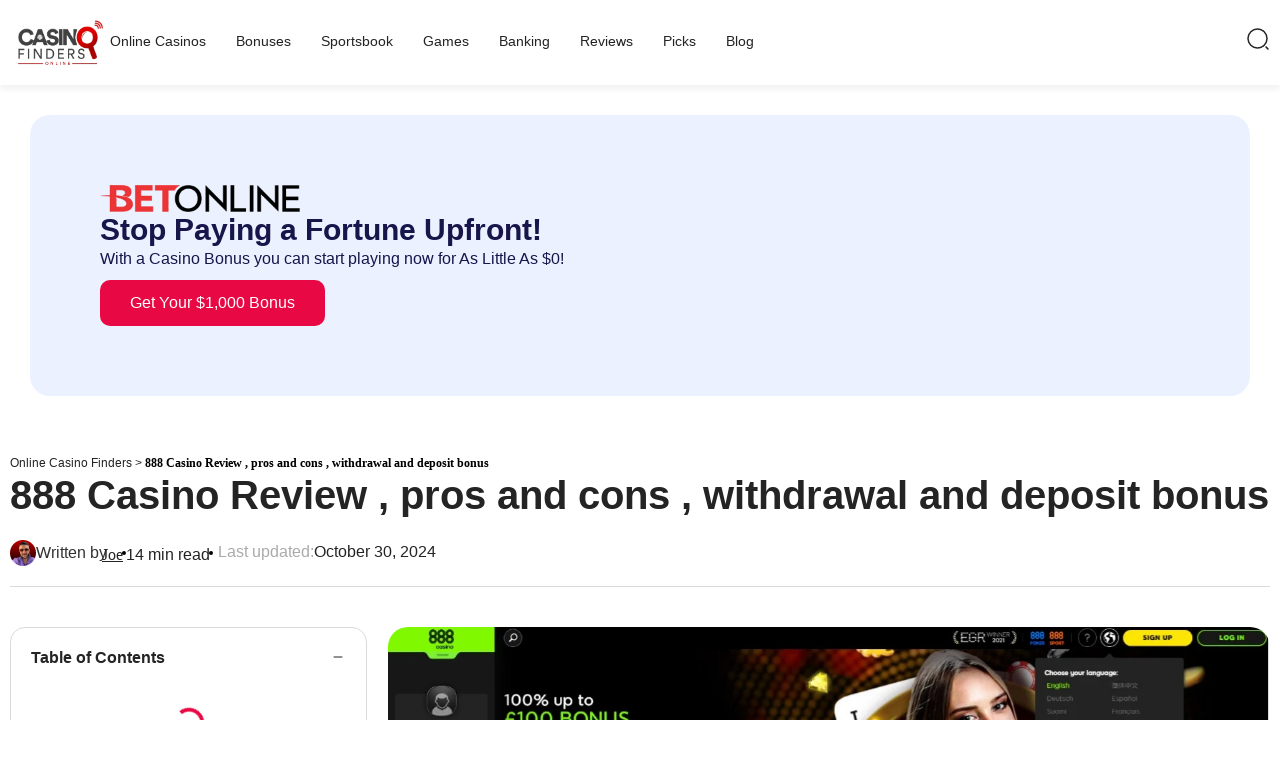

--- FILE ---
content_type: text/html; charset=UTF-8
request_url: https://onlinecasinofinders.com/888-casino-review/
body_size: 53761
content:
<!doctype html><html lang="en-US"><head><script data-no-optimize="1">var litespeed_docref=sessionStorage.getItem("litespeed_docref");litespeed_docref&&(Object.defineProperty(document,"referrer",{get:function(){return litespeed_docref}}),sessionStorage.removeItem("litespeed_docref"));</script> <meta charset="UTF-8"><meta name="viewport" content="width=device-width, initial-scale=1"><link rel="profile" href="https://gmpg.org/xfn/11"><meta name='robots' content='noindex, nofollow' /><title>888 Casino Review , pros and cons , withdrawal and deposit bonus &#062; Online Casino Finders</title><meta name="description" content="888 Casino Review 2023 , pros and cons , withdrawal and deposit bonus legit , usa and canada, Game Selection" /><meta property="og:locale" content="en_US" /><meta property="og:type" content="article" /><meta property="og:title" content="888 Casino Review , pros and cons , withdrawal and deposit bonus &#062; Online Casino Finders" /><meta property="og:description" content="888 Casino Review 2023 , pros and cons , withdrawal and deposit bonus legit , usa and canada, Game Selection" /><meta property="og:url" content="https://onlinecasinofinders.com/888-casino-review/" /><meta property="og:site_name" content="Online Casino Finders" /><meta property="article:published_time" content="2023-01-27T20:29:11+00:00" /><meta property="article:modified_time" content="2024-10-30T11:56:51+00:00" /><meta property="og:image" content="https://onlinecasinofinders.com/wp-content/uploads/2023/01/888casino.jpeg" /><meta property="og:image:width" content="1231" /><meta property="og:image:height" content="605" /><meta property="og:image:type" content="image/jpeg" /><meta name="author" content="Joe Harris" /><meta name="twitter:card" content="summary_large_image" /><meta name="twitter:label1" content="Written by" /><meta name="twitter:data1" content="Joe Harris" /><meta name="twitter:label2" content="Est. reading time" /><meta name="twitter:data2" content="13 minutes" /> <script type="application/ld+json" class="yoast-schema-graph">{"@context":"https://schema.org","@graph":[{"@type":"WebPage","@id":"https://onlinecasinofinders.com/888-casino-review/","url":"https://onlinecasinofinders.com/888-casino-review/","name":"888 Casino Review , pros and cons , withdrawal and deposit bonus &#062; Online Casino Finders","isPartOf":{"@id":"https://onlinecasinofinders.com/#website"},"primaryImageOfPage":{"@id":"https://onlinecasinofinders.com/888-casino-review/#primaryimage"},"image":{"@id":"https://onlinecasinofinders.com/888-casino-review/#primaryimage"},"thumbnailUrl":"https://onlinecasinofinders.com/wp-content/uploads/2023/01/888casino.jpeg","datePublished":"2023-01-27T20:29:11+00:00","dateModified":"2024-10-30T11:56:51+00:00","author":{"@id":"https://onlinecasinofinders.com/#/schema/person/44b0af9be4af0b45f30ed071322ffce9"},"description":"888 Casino Review 2023 , pros and cons , withdrawal and deposit bonus legit , usa and canada, Game Selection","breadcrumb":{"@id":"https://onlinecasinofinders.com/888-casino-review/#breadcrumb"},"inLanguage":"en-US","potentialAction":[{"@type":"ReadAction","target":["https://onlinecasinofinders.com/888-casino-review/"]}]},{"@type":"ImageObject","inLanguage":"en-US","@id":"https://onlinecasinofinders.com/888-casino-review/#primaryimage","url":"https://onlinecasinofinders.com/wp-content/uploads/2023/01/888casino.jpeg","contentUrl":"https://onlinecasinofinders.com/wp-content/uploads/2023/01/888casino.jpeg","width":1231,"height":605},{"@type":"BreadcrumbList","@id":"https://onlinecasinofinders.com/888-casino-review/#breadcrumb","itemListElement":[{"@type":"ListItem","position":1,"name":"Online Casino Finders","item":"https://onlinecasinofinders.com/"},{"@type":"ListItem","position":2,"name":"888 Casino Review , pros and cons , withdrawal and deposit bonus"}]},{"@type":"WebSite","@id":"https://onlinecasinofinders.com/#website","url":"https://onlinecasinofinders.com/","name":"Online Casino Finders","description":"","potentialAction":[{"@type":"SearchAction","target":{"@type":"EntryPoint","urlTemplate":"https://onlinecasinofinders.com/?s={search_term_string}"},"query-input":{"@type":"PropertyValueSpecification","valueRequired":true,"valueName":"search_term_string"}}],"inLanguage":"en-US"},{"@type":"Person","@id":"https://onlinecasinofinders.com/#/schema/person/44b0af9be4af0b45f30ed071322ffce9","name":"Joe Harris","image":{"@type":"ImageObject","inLanguage":"en-US","@id":"https://onlinecasinofinders.com/#/schema/person/image/","url":"https://onlinecasinofinders.com/wp-content/litespeed/avatar/4f237133ceb7958646cfedafaf869b5e.jpg?ver=1769038335","contentUrl":"https://onlinecasinofinders.com/wp-content/litespeed/avatar/4f237133ceb7958646cfedafaf869b5e.jpg?ver=1769038335","caption":"Joe Harris"},"description":"Join me to introduce you to the fascinating world of betting. From casino reviews to game tutorials and interesting content about sportsbooks","url":"https://onlinecasinofinders.com/author/admin-2/"}]}</script> <link rel='dns-prefetch' href='//ajax.googleapis.com' /><link rel="alternate" type="application/rss+xml" title="Online Casino Finders &raquo; Feed" href="https://onlinecasinofinders.com/feed/" /><link rel="alternate" type="application/rss+xml" title="Online Casino Finders &raquo; Comments Feed" href="https://onlinecasinofinders.com/comments/feed/" /><link rel="alternate" type="application/rss+xml" title="Online Casino Finders &raquo; 888 Casino Review , pros and cons , withdrawal and deposit bonus Comments Feed" href="https://onlinecasinofinders.com/888-casino-review/feed/" /><link rel="alternate" title="oEmbed (JSON)" type="application/json+oembed" href="https://onlinecasinofinders.com/wp-json/oembed/1.0/embed?url=https%3A%2F%2Fonlinecasinofinders.com%2F888-casino-review%2F" /><link rel="alternate" title="oEmbed (XML)" type="text/xml+oembed" href="https://onlinecasinofinders.com/wp-json/oembed/1.0/embed?url=https%3A%2F%2Fonlinecasinofinders.com%2F888-casino-review%2F&#038;format=xml" /><style id='wp-img-auto-sizes-contain-inline-css'>img:is([sizes=auto i],[sizes^="auto," i]){contain-intrinsic-size:3000px 1500px}
/*# sourceURL=wp-img-auto-sizes-contain-inline-css */</style><link data-optimized="2" rel="stylesheet" href="https://onlinecasinofinders.com/wp-content/litespeed/css/fed50f96c369e22774582307d2d6c416.css?ver=cbe44" /><style id='global-styles-inline-css'>:root{--wp--preset--aspect-ratio--square: 1;--wp--preset--aspect-ratio--4-3: 4/3;--wp--preset--aspect-ratio--3-4: 3/4;--wp--preset--aspect-ratio--3-2: 3/2;--wp--preset--aspect-ratio--2-3: 2/3;--wp--preset--aspect-ratio--16-9: 16/9;--wp--preset--aspect-ratio--9-16: 9/16;--wp--preset--color--black: #000000;--wp--preset--color--cyan-bluish-gray: #abb8c3;--wp--preset--color--white: #ffffff;--wp--preset--color--pale-pink: #f78da7;--wp--preset--color--vivid-red: #cf2e2e;--wp--preset--color--luminous-vivid-orange: #ff6900;--wp--preset--color--luminous-vivid-amber: #fcb900;--wp--preset--color--light-green-cyan: #7bdcb5;--wp--preset--color--vivid-green-cyan: #00d084;--wp--preset--color--pale-cyan-blue: #8ed1fc;--wp--preset--color--vivid-cyan-blue: #0693e3;--wp--preset--color--vivid-purple: #9b51e0;--wp--preset--gradient--vivid-cyan-blue-to-vivid-purple: linear-gradient(135deg,rgb(6,147,227) 0%,rgb(155,81,224) 100%);--wp--preset--gradient--light-green-cyan-to-vivid-green-cyan: linear-gradient(135deg,rgb(122,220,180) 0%,rgb(0,208,130) 100%);--wp--preset--gradient--luminous-vivid-amber-to-luminous-vivid-orange: linear-gradient(135deg,rgb(252,185,0) 0%,rgb(255,105,0) 100%);--wp--preset--gradient--luminous-vivid-orange-to-vivid-red: linear-gradient(135deg,rgb(255,105,0) 0%,rgb(207,46,46) 100%);--wp--preset--gradient--very-light-gray-to-cyan-bluish-gray: linear-gradient(135deg,rgb(238,238,238) 0%,rgb(169,184,195) 100%);--wp--preset--gradient--cool-to-warm-spectrum: linear-gradient(135deg,rgb(74,234,220) 0%,rgb(151,120,209) 20%,rgb(207,42,186) 40%,rgb(238,44,130) 60%,rgb(251,105,98) 80%,rgb(254,248,76) 100%);--wp--preset--gradient--blush-light-purple: linear-gradient(135deg,rgb(255,206,236) 0%,rgb(152,150,240) 100%);--wp--preset--gradient--blush-bordeaux: linear-gradient(135deg,rgb(254,205,165) 0%,rgb(254,45,45) 50%,rgb(107,0,62) 100%);--wp--preset--gradient--luminous-dusk: linear-gradient(135deg,rgb(255,203,112) 0%,rgb(199,81,192) 50%,rgb(65,88,208) 100%);--wp--preset--gradient--pale-ocean: linear-gradient(135deg,rgb(255,245,203) 0%,rgb(182,227,212) 50%,rgb(51,167,181) 100%);--wp--preset--gradient--electric-grass: linear-gradient(135deg,rgb(202,248,128) 0%,rgb(113,206,126) 100%);--wp--preset--gradient--midnight: linear-gradient(135deg,rgb(2,3,129) 0%,rgb(40,116,252) 100%);--wp--preset--font-size--small: 13px;--wp--preset--font-size--medium: 20px;--wp--preset--font-size--large: 36px;--wp--preset--font-size--x-large: 42px;--wp--preset--spacing--20: 0.44rem;--wp--preset--spacing--30: 0.67rem;--wp--preset--spacing--40: 1rem;--wp--preset--spacing--50: 1.5rem;--wp--preset--spacing--60: 2.25rem;--wp--preset--spacing--70: 3.38rem;--wp--preset--spacing--80: 5.06rem;--wp--preset--shadow--natural: 6px 6px 9px rgba(0, 0, 0, 0.2);--wp--preset--shadow--deep: 12px 12px 50px rgba(0, 0, 0, 0.4);--wp--preset--shadow--sharp: 6px 6px 0px rgba(0, 0, 0, 0.2);--wp--preset--shadow--outlined: 6px 6px 0px -3px rgb(255, 255, 255), 6px 6px rgb(0, 0, 0);--wp--preset--shadow--crisp: 6px 6px 0px rgb(0, 0, 0);}:where(.is-layout-flex){gap: 0.5em;}:where(.is-layout-grid){gap: 0.5em;}body .is-layout-flex{display: flex;}.is-layout-flex{flex-wrap: wrap;align-items: center;}.is-layout-flex > :is(*, div){margin: 0;}body .is-layout-grid{display: grid;}.is-layout-grid > :is(*, div){margin: 0;}:where(.wp-block-columns.is-layout-flex){gap: 2em;}:where(.wp-block-columns.is-layout-grid){gap: 2em;}:where(.wp-block-post-template.is-layout-flex){gap: 1.25em;}:where(.wp-block-post-template.is-layout-grid){gap: 1.25em;}.has-black-color{color: var(--wp--preset--color--black) !important;}.has-cyan-bluish-gray-color{color: var(--wp--preset--color--cyan-bluish-gray) !important;}.has-white-color{color: var(--wp--preset--color--white) !important;}.has-pale-pink-color{color: var(--wp--preset--color--pale-pink) !important;}.has-vivid-red-color{color: var(--wp--preset--color--vivid-red) !important;}.has-luminous-vivid-orange-color{color: var(--wp--preset--color--luminous-vivid-orange) !important;}.has-luminous-vivid-amber-color{color: var(--wp--preset--color--luminous-vivid-amber) !important;}.has-light-green-cyan-color{color: var(--wp--preset--color--light-green-cyan) !important;}.has-vivid-green-cyan-color{color: var(--wp--preset--color--vivid-green-cyan) !important;}.has-pale-cyan-blue-color{color: var(--wp--preset--color--pale-cyan-blue) !important;}.has-vivid-cyan-blue-color{color: var(--wp--preset--color--vivid-cyan-blue) !important;}.has-vivid-purple-color{color: var(--wp--preset--color--vivid-purple) !important;}.has-black-background-color{background-color: var(--wp--preset--color--black) !important;}.has-cyan-bluish-gray-background-color{background-color: var(--wp--preset--color--cyan-bluish-gray) !important;}.has-white-background-color{background-color: var(--wp--preset--color--white) !important;}.has-pale-pink-background-color{background-color: var(--wp--preset--color--pale-pink) !important;}.has-vivid-red-background-color{background-color: var(--wp--preset--color--vivid-red) !important;}.has-luminous-vivid-orange-background-color{background-color: var(--wp--preset--color--luminous-vivid-orange) !important;}.has-luminous-vivid-amber-background-color{background-color: var(--wp--preset--color--luminous-vivid-amber) !important;}.has-light-green-cyan-background-color{background-color: var(--wp--preset--color--light-green-cyan) !important;}.has-vivid-green-cyan-background-color{background-color: var(--wp--preset--color--vivid-green-cyan) !important;}.has-pale-cyan-blue-background-color{background-color: var(--wp--preset--color--pale-cyan-blue) !important;}.has-vivid-cyan-blue-background-color{background-color: var(--wp--preset--color--vivid-cyan-blue) !important;}.has-vivid-purple-background-color{background-color: var(--wp--preset--color--vivid-purple) !important;}.has-black-border-color{border-color: var(--wp--preset--color--black) !important;}.has-cyan-bluish-gray-border-color{border-color: var(--wp--preset--color--cyan-bluish-gray) !important;}.has-white-border-color{border-color: var(--wp--preset--color--white) !important;}.has-pale-pink-border-color{border-color: var(--wp--preset--color--pale-pink) !important;}.has-vivid-red-border-color{border-color: var(--wp--preset--color--vivid-red) !important;}.has-luminous-vivid-orange-border-color{border-color: var(--wp--preset--color--luminous-vivid-orange) !important;}.has-luminous-vivid-amber-border-color{border-color: var(--wp--preset--color--luminous-vivid-amber) !important;}.has-light-green-cyan-border-color{border-color: var(--wp--preset--color--light-green-cyan) !important;}.has-vivid-green-cyan-border-color{border-color: var(--wp--preset--color--vivid-green-cyan) !important;}.has-pale-cyan-blue-border-color{border-color: var(--wp--preset--color--pale-cyan-blue) !important;}.has-vivid-cyan-blue-border-color{border-color: var(--wp--preset--color--vivid-cyan-blue) !important;}.has-vivid-purple-border-color{border-color: var(--wp--preset--color--vivid-purple) !important;}.has-vivid-cyan-blue-to-vivid-purple-gradient-background{background: var(--wp--preset--gradient--vivid-cyan-blue-to-vivid-purple) !important;}.has-light-green-cyan-to-vivid-green-cyan-gradient-background{background: var(--wp--preset--gradient--light-green-cyan-to-vivid-green-cyan) !important;}.has-luminous-vivid-amber-to-luminous-vivid-orange-gradient-background{background: var(--wp--preset--gradient--luminous-vivid-amber-to-luminous-vivid-orange) !important;}.has-luminous-vivid-orange-to-vivid-red-gradient-background{background: var(--wp--preset--gradient--luminous-vivid-orange-to-vivid-red) !important;}.has-very-light-gray-to-cyan-bluish-gray-gradient-background{background: var(--wp--preset--gradient--very-light-gray-to-cyan-bluish-gray) !important;}.has-cool-to-warm-spectrum-gradient-background{background: var(--wp--preset--gradient--cool-to-warm-spectrum) !important;}.has-blush-light-purple-gradient-background{background: var(--wp--preset--gradient--blush-light-purple) !important;}.has-blush-bordeaux-gradient-background{background: var(--wp--preset--gradient--blush-bordeaux) !important;}.has-luminous-dusk-gradient-background{background: var(--wp--preset--gradient--luminous-dusk) !important;}.has-pale-ocean-gradient-background{background: var(--wp--preset--gradient--pale-ocean) !important;}.has-electric-grass-gradient-background{background: var(--wp--preset--gradient--electric-grass) !important;}.has-midnight-gradient-background{background: var(--wp--preset--gradient--midnight) !important;}.has-small-font-size{font-size: var(--wp--preset--font-size--small) !important;}.has-medium-font-size{font-size: var(--wp--preset--font-size--medium) !important;}.has-large-font-size{font-size: var(--wp--preset--font-size--large) !important;}.has-x-large-font-size{font-size: var(--wp--preset--font-size--x-large) !important;}
/*# sourceURL=global-styles-inline-css */</style><style id='classic-theme-styles-inline-css'>/*! This file is auto-generated */
.wp-block-button__link{color:#fff;background-color:#32373c;border-radius:9999px;box-shadow:none;text-decoration:none;padding:calc(.667em + 2px) calc(1.333em + 2px);font-size:1.125em}.wp-block-file__button{background:#32373c;color:#fff;text-decoration:none}
/*# sourceURL=/wp-includes/css/classic-themes.min.css */</style><style id='ocf-main-inline-css'>:root {
            --button-color: #e80944;
            --button-color-hover: #cd033c;
            --button-color-opacity: rgba(232, 9, 68, 0.1);
            --section-color: #2a2689;
            --secondary-color: #19154b;

        }

        a.cta-button, .ocf-color-btn a, .ocf-bones-button, .ocf-top-banner-section a, .ocf-bonus-promotion-btn a, .ocf-color-form button, .ocf-picks-card-btn a, form#commentform .form-submit input#submit, form#commentform .form-submit input#submit:hover, form#commentform .form-submit input#submit:focus {
            background-color: var(--button-color) !important;
        }

        a.cta-button:hover, .ocf-color-btn a:hover, .ocf-bones-button:hover, .ocf-top-banner-section a:hover, .ocf-bonus-promotion-btn a:hover, .ocf-color-form button:hover, .ocf-picks-card-btn a:hover {
            background-color: var(--button-color-hover) !important;
        }
		
		ul.ocf-related-posts li a:hover {
		
            color: var(--button-color) !important;

		}
        .ocf-bonus-bottom-btn a{
            color: var(--button-color) !important;
			border-color: var(--button-color) !important;
        }

        .elementor-toc__list-item-text.elementor-item-active {
			border-color: var(--button-color) !important;
        }
		
		
        .ocf-bonus-bottom-btn a:hover {
		    color:white !important;
            background-color: var(--button-color-hover) !important;
        }
		
        a.ocf-table-pnb-button, a.ocf-table-dnb-button {
            background-color: var(--button-color-opacity) !important;
			color: var(--button-color) !important;
        }
		
        a.ocf-table-pnb-button:hover, a.ocf-table-dnb-button:hover {
            background-color: var(--button-color-hover) !important;
			color: white !important;
        }
		
		
        .ocf-color-section{
            background-color: var(--section-color) !important;
        }
		
		.mo-optin-form-wrapper {
		background-color: var(--section-color) !important;
		border-color: var(--section-color) !important;
		}
		
		
		.mo-optin-field.mo-optin-form-email-field.lupinSidebar-input, .mo-optin-field.mo-optin-form-name-field.lupinSidebar-input, .swiper-pagination-bullet-active {
		background-color: var(--section-color) !important;
		}
		
		.sticky-header, .sticky-content, .ocf-secondary-color a, .ocf-cashback-bonus-btm{
		background-color: var(--secondary-color) !important;
		}
		
		.ocf-secondary-color a{
		border-color: var(--secondary-color) !important;
		}
		
		.ocf-secondary-outline a, .ocf-review-popup-btn, .ocf-review-popup-btn, .ocf_review_link a, a.ocf-review-grid-link{
		border-color: var(--secondary-color) !important;
		color: var(--secondary-color) !important;

		}
    
/*# sourceURL=ocf-main-inline-css */</style><link rel="preconnect" href="https://fonts.gstatic.com/" crossorigin><script type="litespeed/javascript" data-src="https://onlinecasinofinders.com/wp-includes/js/jquery/jquery.min.js" id="jquery-core-js"></script> <link rel="https://api.w.org/" href="https://onlinecasinofinders.com/wp-json/" /><link rel="alternate" title="JSON" type="application/json" href="https://onlinecasinofinders.com/wp-json/wp/v2/posts/11685" /><link rel="EditURI" type="application/rsd+xml" title="RSD" href="https://onlinecasinofinders.com/xmlrpc.php?rsd" /><meta name="generator" content="WordPress 6.9" /><link rel='shortlink' href='https://onlinecasinofinders.com/?p=11685' /> <script type="litespeed/javascript">var g_szCtlArcadeAjax='https://onlinecasinofinders.com/wp-content/plugins/ctl-arcade/front/ajax.php';var g_szCtlArcadeColor='green'</script> <meta name="generator" content="Elementor 3.24.5; features: e_font_icon_svg, additional_custom_breakpoints, e_optimized_control_loading, e_element_cache; settings: css_print_method-external, google_font-enabled, font_display-swap"><style>.e-con.e-parent:nth-of-type(n+4):not(.e-lazyloaded):not(.e-no-lazyload),
				.e-con.e-parent:nth-of-type(n+4):not(.e-lazyloaded):not(.e-no-lazyload) * {
					background-image: none !important;
				}
				@media screen and (max-height: 1024px) {
					.e-con.e-parent:nth-of-type(n+3):not(.e-lazyloaded):not(.e-no-lazyload),
					.e-con.e-parent:nth-of-type(n+3):not(.e-lazyloaded):not(.e-no-lazyload) * {
						background-image: none !important;
					}
				}
				@media screen and (max-height: 640px) {
					.e-con.e-parent:nth-of-type(n+2):not(.e-lazyloaded):not(.e-no-lazyload),
					.e-con.e-parent:nth-of-type(n+2):not(.e-lazyloaded):not(.e-no-lazyload) * {
						background-image: none !important;
					}
				}</style><link rel="icon" href="https://onlinecasinofinders.com/wp-content/uploads/2024/10/cropped-cropped-fav-32x32.webp" sizes="32x32" /><link rel="icon" href="https://onlinecasinofinders.com/wp-content/uploads/2024/10/cropped-cropped-fav-192x192.webp" sizes="192x192" /><link rel="apple-touch-icon" href="https://onlinecasinofinders.com/wp-content/uploads/2024/10/cropped-cropped-fav-180x180.webp" /><meta name="msapplication-TileImage" content="https://onlinecasinofinders.com/wp-content/uploads/2024/10/cropped-cropped-fav-270x270.webp" /></head><body data-rsssl=1 class="wp-singular post-template-default single single-post postid-11685 single-format-standard wp-theme-hello-elementor elementor-default elementor-kit-24778 elementor-page-24554"><a class="skip-link screen-reader-text" href="#content">Skip to content</a><div data-elementor-type="header" data-elementor-id="29935" class="elementor elementor-29935 elementor-location-header" data-elementor-post-type="elementor_library"><div class="elementor-element elementor-element-e98d74d elementor-hidden-tablet elementor-hidden-mobile e-flex e-con-boxed e-con e-parent" data-id="e98d74d" data-element_type="container" data-settings="{&quot;background_background&quot;:&quot;classic&quot;}"><div class="e-con-inner"><div class="elementor-element elementor-element-99feb7a e-con-full e-flex e-con e-child" data-id="99feb7a" data-element_type="container"><div class="elementor-element elementor-element-9a6861d elementor-widget elementor-widget-image" data-id="9a6861d" data-element_type="widget" data-widget_type="image.default"><div class="elementor-widget-container">
<a href="https://onlinecasinofinders.com/">
<img data-lazyloaded="1" src="[data-uri]" loading="lazy" width="255" height="136" data-src="https://onlinecasinofinders.com/wp-content/uploads/2024/09/logo-ocf1.png" class="attachment-full size-full wp-image-29115" alt="" />								</a></div></div><div class="elementor-element elementor-element-2ea37e5 elementor-nav-menu--dropdown-tablet elementor-nav-menu__text-align-aside elementor-nav-menu--toggle elementor-nav-menu--burger elementor-widget elementor-widget-nav-menu" data-id="2ea37e5" data-element_type="widget" data-settings="{&quot;layout&quot;:&quot;horizontal&quot;,&quot;submenu_icon&quot;:{&quot;value&quot;:&quot;&lt;svg class=\&quot;e-font-icon-svg e-fas-caret-down\&quot; viewBox=\&quot;0 0 320 512\&quot; xmlns=\&quot;http:\/\/www.w3.org\/2000\/svg\&quot;&gt;&lt;path d=\&quot;M31.3 192h257.3c17.8 0 26.7 21.5 14.1 34.1L174.1 354.8c-7.8 7.8-20.5 7.8-28.3 0L17.2 226.1C4.6 213.5 13.5 192 31.3 192z\&quot;&gt;&lt;\/path&gt;&lt;\/svg&gt;&quot;,&quot;library&quot;:&quot;fa-solid&quot;},&quot;toggle&quot;:&quot;burger&quot;}" data-widget_type="nav-menu.default"><div class="elementor-widget-container"><nav aria-label="Menu" class="elementor-nav-menu--main elementor-nav-menu__container elementor-nav-menu--layout-horizontal e--pointer-none"><ul id="menu-1-2ea37e5" class="elementor-nav-menu"><li class="menu-item menu-item-type-post_type menu-item-object-page menu-item-home menu-item-25372"><a href="https://onlinecasinofinders.com/" class="elementor-item">Online Casinos</a></li><li class="menu-item menu-item-type-post_type menu-item-object-page menu-item-25375"><a href="https://onlinecasinofinders.com/casino-bonus/" class="elementor-item">Bonuses</a></li><li class="menu-item menu-item-type-custom menu-item-object-custom menu-item-211"><a href="#" class="elementor-item elementor-item-anchor">Sportsbook</a></li><li class="menu-item menu-item-type-post_type menu-item-object-page menu-item-25376"><a href="https://onlinecasinofinders.com/games/" class="elementor-item">Games</a></li><li class="menu-item menu-item-type-post_type menu-item-object-page menu-item-25373"><a href="https://onlinecasinofinders.com/banking/" class="elementor-item">Banking</a></li><li class="menu-item menu-item-type-post_type menu-item-object-page menu-item-30588"><a href="https://onlinecasinofinders.com/reviews/" class="elementor-item">Reviews</a></li><li class="menu-item menu-item-type-post_type menu-item-object-page menu-item-30587"><a href="https://onlinecasinofinders.com/picks/" class="elementor-item">Picks</a></li><li class="menu-item menu-item-type-post_type menu-item-object-page menu-item-25374"><a href="https://onlinecasinofinders.com/blog/" class="elementor-item">Blog</a></li></ul></nav><div class="elementor-menu-toggle" role="button" tabindex="0" aria-label="Menu Toggle" aria-expanded="false">
<svg aria-hidden="true" role="presentation" class="elementor-menu-toggle__icon--open e-font-icon-svg e-eicon-menu-bar" viewBox="0 0 1000 1000" xmlns="http://www.w3.org/2000/svg"><path d="M104 333H896C929 333 958 304 958 271S929 208 896 208H104C71 208 42 237 42 271S71 333 104 333ZM104 583H896C929 583 958 554 958 521S929 458 896 458H104C71 458 42 487 42 521S71 583 104 583ZM104 833H896C929 833 958 804 958 771S929 708 896 708H104C71 708 42 737 42 771S71 833 104 833Z"></path></svg><svg aria-hidden="true" role="presentation" class="elementor-menu-toggle__icon--close e-font-icon-svg e-eicon-close" viewBox="0 0 1000 1000" xmlns="http://www.w3.org/2000/svg"><path d="M742 167L500 408 258 167C246 154 233 150 217 150 196 150 179 158 167 167 154 179 150 196 150 212 150 229 154 242 171 254L408 500 167 742C138 771 138 800 167 829 196 858 225 858 254 829L496 587 738 829C750 842 767 846 783 846 800 846 817 842 829 829 842 817 846 804 846 783 846 767 842 750 829 737L588 500 833 258C863 229 863 200 833 171 804 137 775 137 742 167Z"></path></svg>			<span class="elementor-screen-only">Menu</span></div><nav class="elementor-nav-menu--dropdown elementor-nav-menu__container" aria-hidden="true"><ul id="menu-2-2ea37e5" class="elementor-nav-menu"><li class="menu-item menu-item-type-post_type menu-item-object-page menu-item-home menu-item-25372"><a href="https://onlinecasinofinders.com/" class="elementor-item" tabindex="-1">Online Casinos</a></li><li class="menu-item menu-item-type-post_type menu-item-object-page menu-item-25375"><a href="https://onlinecasinofinders.com/casino-bonus/" class="elementor-item" tabindex="-1">Bonuses</a></li><li class="menu-item menu-item-type-custom menu-item-object-custom menu-item-211"><a href="#" class="elementor-item elementor-item-anchor" tabindex="-1">Sportsbook</a></li><li class="menu-item menu-item-type-post_type menu-item-object-page menu-item-25376"><a href="https://onlinecasinofinders.com/games/" class="elementor-item" tabindex="-1">Games</a></li><li class="menu-item menu-item-type-post_type menu-item-object-page menu-item-25373"><a href="https://onlinecasinofinders.com/banking/" class="elementor-item" tabindex="-1">Banking</a></li><li class="menu-item menu-item-type-post_type menu-item-object-page menu-item-30588"><a href="https://onlinecasinofinders.com/reviews/" class="elementor-item" tabindex="-1">Reviews</a></li><li class="menu-item menu-item-type-post_type menu-item-object-page menu-item-30587"><a href="https://onlinecasinofinders.com/picks/" class="elementor-item" tabindex="-1">Picks</a></li><li class="menu-item menu-item-type-post_type menu-item-object-page menu-item-25374"><a href="https://onlinecasinofinders.com/blog/" class="elementor-item" tabindex="-1">Blog</a></li></ul></nav></div></div></div><div class="elementor-element elementor-element-1448614 e-con-full e-flex e-con e-child" data-id="1448614" data-element_type="container"><div class="elementor-element elementor-element-d1ff19d elementor-view-default elementor-widget elementor-widget-icon" data-id="d1ff19d" data-element_type="widget" data-widget_type="icon.default"><div class="elementor-widget-container"><div class="elementor-icon-wrapper">
<a class="elementor-icon" href="#elementor-action%3Aaction%3Dpopup%3Aopen%26settings%3DeyJpZCI6IjI1MTEyIiwidG9nZ2xlIjpmYWxzZX0%3D">
<svg xmlns="http://www.w3.org/2000/svg" width="24" height="24" viewBox="0 0 24 24" fill="none"><path d="M11.5 21C16.7467 21 21 16.7467 21 11.5C21 6.25329 16.7467 2 11.5 2C6.25329 2 2 6.25329 2 11.5C2 16.7467 6.25329 21 11.5 21Z" stroke="#242424" stroke-width="1.5" stroke-linecap="round" stroke-linejoin="round"></path><path d="M22 22L20 20" stroke="#242424" stroke-width="1.5" stroke-linecap="round" stroke-linejoin="round"></path></svg>			</a></div></div></div><div class="elementor-element elementor-element-f168586 elementor-hidden-desktop elementor-hidden-tablet elementor-hidden-mobile elementor-widget elementor-widget-lang-swicher" data-id="f168586" data-element_type="widget" data-widget_type="lang-swicher.default"><div class="elementor-widget-container"><div class="ocf-lang-container"><div class="ocf-lang-dropdown">
<img data-lazyloaded="1" src="[data-uri]" data-src="https://onlinecasinofinders.com/wp-content/plugins/ocf-core/assets/images/arrow.svg" alt="arrow" />
<span>EN</span></div><div class="ocf-lang-list"><div class="ocf-lang-swicher-item"><div class="ocf-lang-swicher-name">
<img data-lazyloaded="1" src="[data-uri]" width="72" height="72" data-src="https://onlinecasinofinders.com/wp-content/uploads/2024/10/🇺🇸-flag.png" alt="flag" />
<a href="" target="_blank">English</a></div></div><div class="ocf-lang-swicher-item"><div class="ocf-lang-swicher-name">
<img data-lazyloaded="1" src="[data-uri]" width="72" height="72" data-src="https://onlinecasinofinders.com/wp-content/uploads/2024/10/🇸🇦-flag.png" alt="flag" />
<a href="" target="_blank">Arabic</a></div></div></div></div></div></div></div></div></div><div class="elementor-element elementor-element-776fd63 elementor-hidden-desktop e-flex e-con-boxed e-con e-parent" data-id="776fd63" data-element_type="container" data-settings="{&quot;background_background&quot;:&quot;classic&quot;}"><div class="e-con-inner"><div class="elementor-element elementor-element-5686a57 e-grid e-con-full e-con e-child" data-id="5686a57" data-element_type="container"><div class="elementor-element elementor-element-69d6e29 e-con-full e-flex e-con e-child" data-id="69d6e29" data-element_type="container"><div class="elementor-element elementor-element-551be4d elementor-widget elementor-widget-mobile-menu" data-id="551be4d" data-element_type="widget" data-widget_type="mobile-menu.default"><div class="elementor-widget-container"><nav class="ocf-menu-nav"><div onclick="openmenu(this)" class="menu-icon" id="menu-icon">
<img data-lazyloaded="1" src="[data-uri]" data-src="https://onlinecasinofinders.com/wp-content/plugins/ocf-core/assets/images/menu.svg" alt="menu-icon" /></div><div class="nav-container" id="nav-links"><ul class="nav-links">
<img data-lazyloaded="1" src="[data-uri]" onclick="closemenu(this)" id="menu-icon-close" class="menu-close" data-src="https://onlinecasinofinders.com/wp-content/plugins/ocf-core/assets/images/close.svg" alt="menu-icon" /><li class="nav-links-li">
<a href="https://onlinecasinofinders.com/">Online Casinos</a></li><li class="nav-links-li">
<a href="https://onlinecasinofinders.com/casino-bonus/">Bonuses</a></li><li class="nav-links-li">
<a href="#">Sportsbook</a></li><li class="nav-links-li">
<a href="https://onlinecasinofinders.com/games/">Games</a></li><li class="nav-links-li">
<a href="https://onlinecasinofinders.com/banking/">Banking</a></li><li class="nav-links-li">
<a href="https://onlinecasinofinders.com/blog/">Blog</a></li><div class="ocf-menulang-swicher-item"><div class="ocf-menulang-lang">Language</div><div class="ocf-menulang-item"><div class="ocf-menulang-item-selected">
<img data-lazyloaded="1" src="[data-uri]" data-src="https://onlinecasinofinders.com/wp-content/plugins/ocf-core/assets/images/us.svg" alt="flag" />
<a href="https://onlinecasinofinders.com" target="_blank">English</a></div><div class="ocf-menulang-item-list"><div class="ocf-menulang-swicher-name">
<img data-lazyloaded="1" src="[data-uri]" width="72" height="72" data-src="https://onlinecasinofinders.com/wp-content/uploads/2024/10/🇸🇦-flag.png" alt="flag" />
<a href="#" target="_blank">Arabic</a></div></div></div></div></ul></div></nav> <script type="litespeed/javascript">function openmenu(that){document.getElementById("nav-links").style.display="flex"}
function closemenu(that){document.getElementById("nav-links").style.display="none"}
const buttons=document.querySelectorAll(".ocf-submenu-drop");buttons.forEach((button,index)=>{button.addEventListener("click",function(){const list=document.querySelectorAll(".ocfullist")[index];if(list.style.display==="none"||list.style.display===""){list.style.display="block"}else{list.style.display="none"}})})</script> </div></div></div><div class="elementor-element elementor-element-534254d elementor-widget elementor-widget-image" data-id="534254d" data-element_type="widget" data-widget_type="image.default"><div class="elementor-widget-container">
<a href="https://onlinecasinofinders.com/">
<img data-lazyloaded="1" src="[data-uri]" loading="lazy" width="255" height="136" data-src="https://onlinecasinofinders.com/wp-content/uploads/2024/09/logo-ocf1.png" class="attachment-full size-full wp-image-29115" alt="" />								</a></div></div><div class="elementor-element elementor-element-9436c52 elementor-view-default elementor-widget elementor-widget-icon" data-id="9436c52" data-element_type="widget" data-widget_type="icon.default"><div class="elementor-widget-container"><div class="elementor-icon-wrapper">
<a class="elementor-icon" href="#elementor-action%3Aaction%3Dpopup%3Aopen%26settings%3DeyJpZCI6IjI1MTEyIiwidG9nZ2xlIjpmYWxzZX0%3D">
<svg xmlns="http://www.w3.org/2000/svg" width="24" height="24" viewBox="0 0 24 24" fill="none"><path d="M11.5 21C16.7467 21 21 16.7467 21 11.5C21 6.25329 16.7467 2 11.5 2C6.25329 2 2 6.25329 2 11.5C2 16.7467 6.25329 21 11.5 21Z" stroke="#242424" stroke-width="1.5" stroke-linecap="round" stroke-linejoin="round"></path><path d="M22 22L20 20" stroke="#242424" stroke-width="1.5" stroke-linecap="round" stroke-linejoin="round"></path></svg>			</a></div></div></div></div></div></div></div><div data-elementor-type="single-post" data-elementor-id="24554" class="elementor elementor-24554 elementor-location-single post-11685 post type-post status-publish format-standard has-post-thumbnail hentry category-review" data-elementor-post-type="elementor_library"><div class="elementor-element elementor-element-3664df2 e-con-full e-flex e-con e-parent" data-id="3664df2" data-element_type="container"><div class="elementor-element elementor-element-9e3c93a elementor-widget elementor-widget-shortcode" data-id="9e3c93a" data-element_type="widget" data-widget_type="shortcode.default"><div class="elementor-widget-container"><div class="elementor-shortcode"><div class="ocf-top-banner-section"><img data-lazyloaded="1" src="[data-uri]" width="600" height="80" data-src="https://onlinecasinofinders.com/wp-content/uploads/2024/11/BetOnline-logo-breed-1024x136-1.png" alt="bouns"><p>Stop Paying a Fortune Upfront!</p><span>With a Casino Bonus you can start playing now for As Little As $0!</span><a href="https://record.betonlineaffiliates.ag/_5MQtngHUWr3YJMJFEJBL7mNd7ZgqdRLk/1/">Get Your $1,000 Bonus</a></div></div></div></div></div><div class="elementor-element elementor-element-b30ebaa e-flex e-con-boxed e-con e-parent" data-id="b30ebaa" data-element_type="container"><div class="e-con-inner"><div class="elementor-element elementor-element-2cff0f7 elementor-widget elementor-widget-breadcrumbs" data-id="2cff0f7" data-element_type="widget" data-widget_type="breadcrumbs.default"><div class="elementor-widget-container"><div id="breadcrumbs"><span><span><a href="https://onlinecasinofinders.com/">Online Casino Finders</a></span> &gt; <span class="breadcrumb_last" aria-current="page"><strong>888 Casino Review , pros and cons , withdrawal and deposit bonus</strong></span></span></div></div></div><div class="elementor-element elementor-element-fa20e6f elementor-widget elementor-widget-theme-post-title elementor-page-title elementor-widget-heading" data-id="fa20e6f" data-element_type="widget" data-widget_type="theme-post-title.default"><div class="elementor-widget-container"><h1 class="elementor-heading-title elementor-size-default">888 Casino Review , pros and cons , withdrawal and deposit bonus</h1></div></div><div class="elementor-element elementor-element-a3f203d e-con-full e-flex e-con e-child" data-id="a3f203d" data-element_type="container"><div class="elementor-element elementor-element-55b7e41 e-con-full e-flex e-con e-child" data-id="55b7e41" data-element_type="container"><div class="elementor-element elementor-element-700bd1b elementor-widget elementor-widget-shortcode" data-id="700bd1b" data-element_type="widget" data-widget_type="shortcode.default"><div class="elementor-widget-container"><div class="elementor-shortcode"><div onclick="OCFAPOu(this)" class="ocf-author-profile"><img data-lazyloaded="1" src="[data-uri]" width="1170" height="1170" data-src="https://onlinecasinofinders.com/wp-content/uploads/2024/10/joe-harris.webp" alt="Joe" style="width: 26px; height: 26px; border-radius: 50%;">Written by  <span class="ocf-factchecker-name">Joe</span></div><div id="author-box-openu" class="ocf-author-box-section" style="display:none;"><div class="ocf-author-box"><img data-lazyloaded="1" src="[data-uri]" onclick="OCFAPCLSu(this)" class="cls-img" data-src="https://onlinecasinofinders.com/wp-content/plugins/ocf-core/assets/images/close.svg" alt="close"/><div class="ocf-author-box-top"><img data-lazyloaded="1" src="[data-uri]" width="1170" height="1170" data-src="https://onlinecasinofinders.com/wp-content/uploads/2024/10/joe-harris.webp" alt="Joe" style="width: 26px; height: 26px; border-radius: 50%;"><span>Written by <a href="https://onlinecasinofinders.com/author/admin-2/" target="_blank">Joe</a></span></div><div class="ocf-author-box-middle"><p>Join me to introduce you to the fascinating world of betting. From casino reviews to game tutorials and interesting content about sportsbooks</p></div><div class="ocf-author-box-bottom"><a href="#" target="_blank" rel="nofollow"><img data-lazyloaded="1" src="[data-uri]" data-src="https://onlinecasinofinders.com/wp-content/plugins/ocf-core/assets/images/linkedin.svg" alt="social-media"/></a><a href="#" target="_blank" rel="nofollow"><img data-lazyloaded="1" src="[data-uri]" data-src="https://onlinecasinofinders.com/wp-content/plugins/ocf-core/assets/images/twitter.svg" alt="social-media"/></a><a href="#" target="_blank" rel="nofollow"><img data-lazyloaded="1" src="[data-uri]" data-src="https://onlinecasinofinders.com/wp-content/plugins/ocf-core/assets/images/facebook.svg" alt="social-media"/></a></div></div></div> <script type="litespeed/javascript">function OCFAPOu(that){document.getElementById("author-box-openu").style.display="block"}
function OCFAPCLSu(that){document.getElementById("author-box-openu").style.display="none"}</script></div></div></div><div class="elementor-element elementor-element-753b226 author-show elementor-hidden-tablet elementor-hidden-mobile elementor-widget elementor-widget-post-info" data-id="753b226" data-element_type="widget" data-widget_type="post-info.default"><div class="elementor-widget-container"><ul class="elementor-inline-items elementor-icon-list-items elementor-post-info"><li class="elementor-icon-list-item elementor-repeater-item-91a19fd elementor-inline-item">
<span class="elementor-icon-list-icon">
<i aria-hidden="true" class="far fa-tags"></i>							</span>
<span class="elementor-icon-list-text elementor-post-info__item elementor-post-info__item--type-custom">
.					</span></li><li class="elementor-icon-list-item elementor-repeater-item-c177de5 elementor-inline-item">
<span class="elementor-icon-list-icon">
<i aria-hidden="true" class="far fa-tags"></i>							</span>
<span class="elementor-icon-list-text elementor-post-info__item elementor-post-info__item--type-custom">
.					</span></li></ul></div></div><div class="elementor-element elementor-element-67c03dd author-show elementor-widget elementor-widget-post-info" data-id="67c03dd" data-element_type="widget" data-widget_type="post-info.default"><div class="elementor-widget-container"><ul class="elementor-inline-items elementor-icon-list-items elementor-post-info"><li class="elementor-icon-list-item elementor-repeater-item-91a19fd elementor-inline-item">
<span class="elementor-icon-list-icon">
<i aria-hidden="true" class="far fa-tags"></i>							</span>
<span class="elementor-icon-list-text elementor-post-info__item elementor-post-info__item--type-custom">
14 min read					</span></li></ul></div></div><div class="elementor-element elementor-element-98c376b author-show elementor-hidden-tablet elementor-hidden-mobile elementor-widget elementor-widget-post-info" data-id="98c376b" data-element_type="widget" data-widget_type="post-info.default"><div class="elementor-widget-container"><ul class="elementor-inline-items elementor-icon-list-items elementor-post-info"><li class="elementor-icon-list-item elementor-repeater-item-91a19fd elementor-inline-item">
<span class="elementor-icon-list-icon">
<i aria-hidden="true" class="far fa-tags"></i>							</span>
<span class="elementor-icon-list-text elementor-post-info__item elementor-post-info__item--type-custom">
.					</span></li><li class="elementor-icon-list-item elementor-repeater-item-c177de5 elementor-inline-item">
<span class="elementor-icon-list-icon">
<i aria-hidden="true" class="far fa-tags"></i>							</span>
<span class="elementor-icon-list-text elementor-post-info__item elementor-post-info__item--type-custom">
.					</span></li></ul></div></div><div class="elementor-element elementor-element-d2dd018 elementor-hidden-mobile elementor-widget elementor-widget-shortcode" data-id="d2dd018" data-element_type="widget" data-widget_type="shortcode.default"><div class="elementor-widget-container"><div class="elementor-shortcode"><span class="ocf-last-updated">Last updated:</span><strong class="ocf-last-updated-date">October 30, 2024</strong></div></div></div></div><div class="elementor-element elementor-element-1a5eb78 elementor-icon-list--layout-traditional elementor-list-item-link-full_width elementor-widget elementor-widget-icon-list" data-id="1a5eb78" data-element_type="widget" data-widget_type="icon-list.default"><div class="elementor-widget-container"><ul class="elementor-icon-list-items"><li class="elementor-icon-list-item">
<span class="elementor-icon-list-text"></span></li></ul></div></div><div class="elementor-element elementor-element-200af7e e-con-full e-flex e-con e-child" data-id="200af7e" data-element_type="container"><div class="elementor-element elementor-element-e74f24f e-con-full e-flex e-con e-child" data-id="e74f24f" data-element_type="container"><div class="elementor-element elementor-element-1f33a25 elementor-hidden-desktop elementor-hidden-tablet elementor-widget elementor-widget-shortcode" data-id="1f33a25" data-element_type="widget" data-widget_type="shortcode.default"><div class="elementor-widget-container"><div class="elementor-shortcode"><span class="ocf-last-updated">Last updated:</span><strong class="ocf-last-updated-date">October 30, 2024</strong></div></div></div></div><div class="elementor-element elementor-element-1b6a4a7 e-con-full elementor-hidden-desktop elementor-hidden-tablet e-flex e-con e-child" data-id="1b6a4a7" data-element_type="container"><div class="elementor-element elementor-element-9a76f80 elementor-widget elementor-widget-heading" data-id="9a76f80" data-element_type="widget" data-widget_type="heading.default"><div class="elementor-widget-container">
<span class="elementor-heading-title elementor-size-default">Share:</span></div></div><div class="elementor-element elementor-element-49cc339 elementor-shape-circle elementor-grid-0 e-grid-align-center elementor-widget elementor-widget-social-icons" data-id="49cc339" data-element_type="widget" data-widget_type="social-icons.default"><div class="elementor-widget-container"><div class="elementor-social-icons-wrapper elementor-grid">
<span class="elementor-grid-item">
<a class="elementor-icon elementor-social-icon elementor-social-icon- elementor-repeater-item-028b4b0" href="#" target="_blank">
<span class="elementor-screen-only"></span>
<svg xmlns="http://www.w3.org/2000/svg" width="9" height="9" viewBox="0 0 9 9" fill="none"><path d="M0.544859 8.20079H2.25481V2.69799H0.544859V8.20079Z" fill="white"></path><path d="M0.5 1.1666C0.5 1.63982 0.849203 2.02245 1.38928 2.02245C1.96278 2.02245 2.31111 1.63982 2.31111 1.1666C2.30055 0.683693 1.96278 0.3125 1.41127 0.3125C0.859758 0.3125 0.5 0.683693 0.5 1.1666Z" fill="white"></path><path d="M6.79005 8.20079H8.5V4.94713C8.5 3.3269 7.65646 2.57308 6.53145 2.57308C5.60874 2.57308 5.05723 3.1026 4.83205 3.46148H4.79775L4.71946 2.69711H3.23381C3.25668 3.19144 3.27867 3.76583 3.27867 4.4528V8.19991H4.9895V5.02718C4.9895 4.86973 5.00094 4.7114 5.04667 4.59969C5.1707 4.28567 5.45129 3.95934 5.92364 3.95934C6.542 3.95934 6.79005 4.44136 6.79005 5.1512V8.20079Z" fill="white"></path></svg>					</a>
</span>
<span class="elementor-grid-item">
<a class="elementor-icon elementor-social-icon elementor-social-icon- elementor-repeater-item-4fa2246" href="#" target="_blank">
<span class="elementor-screen-only"></span>
<svg xmlns="http://www.w3.org/2000/svg" width="9" height="9" viewBox="0 0 9 9" fill="none"><g clip-path="url(#clip0_2545_766)"><mask id="mask0_2545_766" style="mask-type:luminance" maskUnits="userSpaceOnUse" x="0" y="0" width="9" height="9"><path d="M0.5 0.3125H8.5V8.3125H0.5V0.3125Z" fill="white"></path></mask><g mask="url(#mask0_2545_766)"><path d="M6.8 0.687256H8.02686L5.34686 3.75811L8.5 7.93754H6.03143L4.09657 5.40326L1.88514 7.93754H0.657143L3.52343 4.65183L0.5 0.687827H3.03143L4.77771 3.00383L6.8 0.687256ZM6.36857 7.20154H7.04857L2.66 1.38497H1.93086L6.36857 7.20154Z" fill="white"></path></g></g><defs><clipPath id="clip0_2545_766"><rect width="8" height="8" fill="white" transform="translate(0.5 0.3125)"></rect></clipPath></defs></svg>					</a>
</span>
<span class="elementor-grid-item">
<a class="elementor-icon elementor-social-icon elementor-social-icon- elementor-repeater-item-cb91db9" href="#" target="_blank">
<span class="elementor-screen-only"></span>
<svg xmlns="http://www.w3.org/2000/svg" width="5" height="9" viewBox="0 0 5 9" fill="none"><g clip-path="url(#clip0_2545_774)"><path d="M1.52111 8.54233V4.68065H0.5V3.29026H1.52111V2.10269C1.52111 1.16949 2.12428 0.3125 3.51412 0.3125C4.07684 0.3125 4.49295 0.366447 4.49295 0.366447L4.46016 1.66483C4.46016 1.66483 4.0358 1.6607 3.57271 1.6607C3.07152 1.6607 2.99122 1.89167 2.99122 2.27503V3.29026H4.5L4.43435 4.68065H2.99122V8.54233H1.52111Z" fill="white"></path></g><defs><clipPath id="clip0_2545_774"><rect width="4" height="8.22983" fill="white" transform="translate(0.5 0.3125)"></rect></clipPath></defs></svg>					</a>
</span></div></div></div></div></div></div></div></div><div class="elementor-element elementor-element-d088f8c e-flex e-con-boxed e-con e-parent" data-id="d088f8c" data-element_type="container"><div class="e-con-inner"><div class="elementor-element elementor-element-417876f e-con-full e-flex e-con e-child" data-id="417876f" data-element_type="container"><div class="elementor-element elementor-element-5f487e7 e-con-full e-flex e-con e-child" data-id="5f487e7" data-element_type="container" data-settings="{&quot;sticky&quot;:&quot;top&quot;,&quot;sticky_on&quot;:[&quot;desktop&quot;,&quot;tablet&quot;],&quot;sticky_offset&quot;:50,&quot;sticky_parent&quot;:&quot;yes&quot;,&quot;sticky_effects_offset&quot;:0}"><div class="elementor-element elementor-element-926f070 e-con-full e-flex e-con e-child" data-id="926f070" data-element_type="container"><div class="elementor-element elementor-element-5daf621 ocf-table-content elementor-hidden-tablet elementor-hidden-mobile elementor-toc--minimized-on-tablet elementor-widget elementor-widget-table-of-contents" data-id="5daf621" data-element_type="widget" data-settings="{&quot;exclude_headings_by_selector&quot;:[],&quot;marker_view&quot;:&quot;bullets&quot;,&quot;icon&quot;:{&quot;value&quot;:&quot;&quot;,&quot;library&quot;:&quot;&quot;},&quot;headings_by_tags&quot;:[&quot;h2&quot;],&quot;container&quot;:&quot;.ocf-table-contents&quot;,&quot;minimize_box&quot;:&quot;yes&quot;,&quot;minimized_on&quot;:&quot;tablet&quot;,&quot;min_height&quot;:{&quot;unit&quot;:&quot;px&quot;,&quot;size&quot;:&quot;&quot;,&quot;sizes&quot;:[]},&quot;min_height_tablet&quot;:{&quot;unit&quot;:&quot;px&quot;,&quot;size&quot;:&quot;&quot;,&quot;sizes&quot;:[]},&quot;min_height_mobile&quot;:{&quot;unit&quot;:&quot;px&quot;,&quot;size&quot;:&quot;&quot;,&quot;sizes&quot;:[]}}" data-widget_type="table-of-contents.default"><div class="elementor-widget-container"><div class="elementor-toc__header"><h4 class="elementor-toc__header-title">
Table of Contents</h4><div class="elementor-toc__toggle-button elementor-toc__toggle-button--expand" role="button" tabindex="0" aria-controls="elementor-toc__5daf621" aria-expanded="true" aria-label="Open table of contents"><svg xmlns="http://www.w3.org/2000/svg" width="24" height="24" viewBox="0 0 24 24" fill="none"><path d="M6 12H18" stroke="#242424" stroke-width="1.5" stroke-linecap="round" stroke-linejoin="round"></path><path d="M12 18V6" stroke="#242424" stroke-width="1.5" stroke-linecap="round" stroke-linejoin="round"></path></svg></div><div class="elementor-toc__toggle-button elementor-toc__toggle-button--collapse" role="button" tabindex="0" aria-controls="elementor-toc__5daf621" aria-expanded="true" aria-label="Close table of contents"><svg xmlns="http://www.w3.org/2000/svg" width="24" height="24" viewBox="0 0 24 24" fill="none"><path d="M6 12H18" stroke="#242424" stroke-width="1.5" stroke-linecap="round" stroke-linejoin="round"></path></svg></div></div><div id="elementor-toc__5daf621" class="elementor-toc__body"><div class="elementor-toc__spinner-container">
<svg class="elementor-toc__spinner eicon-animation-spin e-font-icon-svg e-eicon-loading" aria-hidden="true" viewBox="0 0 1000 1000" xmlns="http://www.w3.org/2000/svg"><path d="M500 975V858C696 858 858 696 858 500S696 142 500 142 142 304 142 500H25C25 237 238 25 500 25S975 237 975 500 763 975 500 975Z"></path></svg></div></div></div></div></div><div class="elementor-element elementor-element-d7c07d4 e-con-full elementor-hidden-tablet elementor-hidden-mobile e-flex e-con e-child" data-id="d7c07d4" data-element_type="container"><div class="elementor-element elementor-element-ee652a8 elementor-widget elementor-widget-heading" data-id="ee652a8" data-element_type="widget" data-widget_type="heading.default"><div class="elementor-widget-container">
<span class="elementor-heading-title elementor-size-default">Share:</span></div></div><div class="elementor-element elementor-element-e6c229b elementor-shape-circle ocf-blog-social elementor-grid-0 e-grid-align-center elementor-widget elementor-widget-social-icons" data-id="e6c229b" data-element_type="widget" data-widget_type="social-icons.default"><div class="elementor-widget-container"><div class="elementor-social-icons-wrapper elementor-grid">
<span class="elementor-grid-item">
<a class="elementor-icon elementor-social-icon elementor-social-icon- elementor-repeater-item-028b4b0" href="#" target="_blank">
<span class="elementor-screen-only"></span>
<svg xmlns="http://www.w3.org/2000/svg" width="9" height="9" viewBox="0 0 9 9" fill="none"><path d="M0.544859 8.20079H2.25481V2.69799H0.544859V8.20079Z" fill="white"></path><path d="M0.5 1.1666C0.5 1.63982 0.849203 2.02245 1.38928 2.02245C1.96278 2.02245 2.31111 1.63982 2.31111 1.1666C2.30055 0.683693 1.96278 0.3125 1.41127 0.3125C0.859758 0.3125 0.5 0.683693 0.5 1.1666Z" fill="white"></path><path d="M6.79005 8.20079H8.5V4.94713C8.5 3.3269 7.65646 2.57308 6.53145 2.57308C5.60874 2.57308 5.05723 3.1026 4.83205 3.46148H4.79775L4.71946 2.69711H3.23381C3.25668 3.19144 3.27867 3.76583 3.27867 4.4528V8.19991H4.9895V5.02718C4.9895 4.86973 5.00094 4.7114 5.04667 4.59969C5.1707 4.28567 5.45129 3.95934 5.92364 3.95934C6.542 3.95934 6.79005 4.44136 6.79005 5.1512V8.20079Z" fill="white"></path></svg>					</a>
</span>
<span class="elementor-grid-item">
<a class="elementor-icon elementor-social-icon elementor-social-icon- elementor-repeater-item-4fa2246" href="#" target="_blank">
<span class="elementor-screen-only"></span>
<svg xmlns="http://www.w3.org/2000/svg" width="9" height="9" viewBox="0 0 9 9" fill="none"><g clip-path="url(#clip0_2545_766)"><mask id="mask0_2545_766" style="mask-type:luminance" maskUnits="userSpaceOnUse" x="0" y="0" width="9" height="9"><path d="M0.5 0.3125H8.5V8.3125H0.5V0.3125Z" fill="white"></path></mask><g mask="url(#mask0_2545_766)"><path d="M6.8 0.687256H8.02686L5.34686 3.75811L8.5 7.93754H6.03143L4.09657 5.40326L1.88514 7.93754H0.657143L3.52343 4.65183L0.5 0.687827H3.03143L4.77771 3.00383L6.8 0.687256ZM6.36857 7.20154H7.04857L2.66 1.38497H1.93086L6.36857 7.20154Z" fill="white"></path></g></g><defs><clipPath id="clip0_2545_766"><rect width="8" height="8" fill="white" transform="translate(0.5 0.3125)"></rect></clipPath></defs></svg>					</a>
</span>
<span class="elementor-grid-item">
<a class="elementor-icon elementor-social-icon elementor-social-icon- elementor-repeater-item-cb91db9" href="#" target="_blank">
<span class="elementor-screen-only"></span>
<svg xmlns="http://www.w3.org/2000/svg" width="5" height="9" viewBox="0 0 5 9" fill="none"><g clip-path="url(#clip0_2545_774)"><path d="M1.52111 8.54233V4.68065H0.5V3.29026H1.52111V2.10269C1.52111 1.16949 2.12428 0.3125 3.51412 0.3125C4.07684 0.3125 4.49295 0.366447 4.49295 0.366447L4.46016 1.66483C4.46016 1.66483 4.0358 1.6607 3.57271 1.6607C3.07152 1.6607 2.99122 1.89167 2.99122 2.27503V3.29026H4.5L4.43435 4.68065H2.99122V8.54233H1.52111Z" fill="white"></path></g><defs><clipPath id="clip0_2545_774"><rect width="4" height="8.22983" fill="white" transform="translate(0.5 0.3125)"></rect></clipPath></defs></svg>					</a>
</span></div></div></div></div><div class="elementor-element elementor-element-07dad4d elementor-hidden-tablet elementor-hidden-mobile elementor-widget elementor-widget-cashback-bonus" data-id="07dad4d" data-element_type="widget" data-widget_type="cashback-bonus.default"><div class="elementor-widget-container"><div class="ocf-cashback-bonus-container">
<span class="ocf-cashback-toptitle"><img data-lazyloaded="1" src="[data-uri]" data-src="https://onlinecasinofinders.com/wp-content/plugins/ocf-core/assets/images/gift.svg"/>Cashback Bonus</span><div dir="ltr" class="swiper CashBackBonus"><div class="swiper-wrapper"><div class="swiper-slide cashback-bonus-grid"><div class="ocf-cashback-bonus-top"><div class="ocf-cashback-img">
<img data-lazyloaded="1" src="[data-uri]" width="300" height="150" data-src="https://onlinecasinofinders.com/wp-content/uploads/2024/11/betonline.png" alt="image" /></div><div class="ocf-cashback-detail"><div class="ocf-cashback-rating">
<img data-lazyloaded="1" src="[data-uri]" data-src="https://onlinecasinofinders.com/wp-content/plugins/ocf-core/assets/images/star-solid.svg"/><img data-lazyloaded="1" src="[data-uri]" data-src="https://onlinecasinofinders.com/wp-content/plugins/ocf-core/assets/images/star-solid.svg"/><img data-lazyloaded="1" src="[data-uri]" data-src="https://onlinecasinofinders.com/wp-content/plugins/ocf-core/assets/images/star-solid.svg"/><img data-lazyloaded="1" src="[data-uri]" data-src="https://onlinecasinofinders.com/wp-content/plugins/ocf-core/assets/images/star-solid.svg"/><img data-lazyloaded="1" src="[data-uri]" data-src="https://onlinecasinofinders.com/wp-content/plugins/ocf-core/assets/images/star-outline.svg"/></div><div class="ocf-cashback-title">50% up to<strong>$1,000</strong></div></div></div><div class="ocf-cashback-bonus-btm">
<a href="https://record.betonlineaffiliates.ag/_5MQtngHUWr3YJMJFEJBL7mNd7ZgqdRLk/1/" target="_blank">Play Now</a></div></div><div class="swiper-slide cashback-bonus-grid"><div class="ocf-cashback-bonus-top"><div class="ocf-cashback-img">
<img data-lazyloaded="1" src="[data-uri]" width="240" height="115" data-src="https://onlinecasinofinders.com/wp-content/uploads/2024/02/wild-casino-banner-image-m.png" alt="image" /></div><div class="ocf-cashback-detail"><div class="ocf-cashback-rating">
<img data-lazyloaded="1" src="[data-uri]" data-src="https://onlinecasinofinders.com/wp-content/plugins/ocf-core/assets/images/star-solid.svg"/><img data-lazyloaded="1" src="[data-uri]" data-src="https://onlinecasinofinders.com/wp-content/plugins/ocf-core/assets/images/star-solid.svg"/><img data-lazyloaded="1" src="[data-uri]" data-src="https://onlinecasinofinders.com/wp-content/plugins/ocf-core/assets/images/star-solid.svg"/><img data-lazyloaded="1" src="[data-uri]" data-src="https://onlinecasinofinders.com/wp-content/plugins/ocf-core/assets/images/star-solid.svg"/><img data-lazyloaded="1" src="[data-uri]" data-src="https://onlinecasinofinders.com/wp-content/plugins/ocf-core/assets/images/star-outline.svg"/></div><div class="ocf-cashback-title">150% up to<strong>$6,000</strong></div></div></div><div class="ocf-cashback-bonus-btm">
<a href="https://record.wildcasinoaffiliates.ag/_5MQtngHUWr1pLtekF-chNmNd7ZgqdRLk/1/" target="_blank">Play Now</a></div></div><div class="swiper-slide cashback-bonus-grid"><div class="ocf-cashback-bonus-top"><div class="ocf-cashback-img">
<img data-lazyloaded="1" src="[data-uri]" width="300" height="150" data-src="https://onlinecasinofinders.com/wp-content/uploads/2024/09/super-slots-logo3.png" alt="image" /></div><div class="ocf-cashback-detail"><div class="ocf-cashback-rating">
<img data-lazyloaded="1" src="[data-uri]" data-src="https://onlinecasinofinders.com/wp-content/plugins/ocf-core/assets/images/star-solid.svg"/><img data-lazyloaded="1" src="[data-uri]" data-src="https://onlinecasinofinders.com/wp-content/plugins/ocf-core/assets/images/star-solid.svg"/><img data-lazyloaded="1" src="[data-uri]" data-src="https://onlinecasinofinders.com/wp-content/plugins/ocf-core/assets/images/star-solid.svg"/><img data-lazyloaded="1" src="[data-uri]" data-src="https://onlinecasinofinders.com/wp-content/plugins/ocf-core/assets/images/star-solid.svg"/><img data-lazyloaded="1" src="[data-uri]" data-src="https://onlinecasinofinders.com/wp-content/plugins/ocf-core/assets/images/star-outline.svg"/></div><div class="ocf-cashback-title">150% up to<strong>$6,000</strong></div></div></div><div class="ocf-cashback-bonus-btm">
<a href="https://record.superslotsaffiliates.ag/_5MQtngHUWr3kiMHLkx2tT2Nd7ZgqdRLk/1" target="_blank">Play Now</a></div></div></div><div class="ocf-cashback-swiper"><div class="swiper-pagination"></div></div></div></div></div></div><div class="elementor-element elementor-element-666cdbc elementor-hidden-tablet elementor-hidden-mobile elementor-widget elementor-widget-shortcode" data-id="666cdbc" data-element_type="widget" data-widget_type="shortcode.default"><div class="elementor-widget-container"><div class="elementor-shortcode"></div></div></div></div></div><div class="elementor-element elementor-element-7e71124 e-con-full ocf-table-contents e-flex e-con e-child" data-id="7e71124" data-element_type="container"><div class="elementor-element elementor-element-37c3d1b elementor-widget elementor-widget-theme-post-featured-image elementor-widget-image" data-id="37c3d1b" data-element_type="widget" data-widget_type="theme-post-featured-image.default"><div class="elementor-widget-container">
<img data-lazyloaded="1" src="[data-uri]" loading="lazy" width="1231" height="605" data-src="https://onlinecasinofinders.com/wp-content/uploads/2023/01/888casino.jpeg" class="attachment-full size-full wp-image-27224" alt="" data-srcset="https://onlinecasinofinders.com/wp-content/uploads/2023/01/888casino.jpeg 1231w, https://onlinecasinofinders.com/wp-content/uploads/2023/01/888casino-300x147.jpeg 300w, https://onlinecasinofinders.com/wp-content/uploads/2023/01/888casino-1024x503.jpeg 1024w, https://onlinecasinofinders.com/wp-content/uploads/2023/01/888casino-768x377.jpeg 768w" data-sizes="(max-width: 1231px) 100vw, 1231px" /></div></div><div class="elementor-element elementor-element-aed96c3 elementor-widget elementor-widget-shortcode" data-id="aed96c3" data-element_type="widget" data-widget_type="shortcode.default"><div class="elementor-widget-container"><div class="elementor-shortcode"></div></div></div><div class="elementor-element elementor-element-cea940b ocf-content elementor-widget elementor-widget-theme-post-content" data-id="cea940b" data-element_type="widget" data-widget_type="theme-post-content.default"><div class="elementor-widget-container"><p><span style="font-weight: 400;">888 is one of the oldest and biggest names in the online gambling industry. To know how big the brand is look at this stat: “ the site got more than £454 million in 2014”-Wikipedia. 888 casino brand has been operating for more than 20 years. They have welcomed over 70 million users through several gambling and gaming services. The website offers high-quality products, has a license, is regulated, and is on the London Stock Exchange. So, it’s no wonder millions of dollars are being wagered on them. But remember, <strong>US players are not welcome</strong> and only <strong>residents from New Jersey</strong> can play at <strong>888 New Jersey website</strong>. </span></p><p><span style="font-weight: 400;">In this article, I will reveal every aspect you should know about this big Europe-based gambling brand. </span></p><p><strong>888 Casino Review Summary</strong></p><ul><li style="font-weight: 400;" aria-level="1"><span style="font-weight: 400;">888 Casino General Info</span></li><li style="font-weight: 400;" aria-level="1"><span style="font-weight: 400;">888 Casino Key features </span></li><li style="font-weight: 400;" aria-level="1"><span style="font-weight: 400;">Pros and Cons of playing at 888 Casino </span></li><li style="font-weight: 400;" aria-level="1"><span style="font-weight: 400;">888 Casino bonuses, promotions</span></li><li style="font-weight: 400;" aria-level="1"><span style="font-weight: 400;">Banking methods and limits at 888 Casino </span></li><li style="font-weight: 400;" aria-level="1"><span style="font-weight: 400;">888 Casino customer support</span></li><li style="font-weight: 400;" aria-level="1"><span style="font-weight: 400;">List of restricted countries </span></li><li style="font-weight: 400;" aria-level="1"><span style="font-weight: 400;">888 Casino game selection </span></li><li style="font-weight: 400;" aria-level="1"><span style="font-weight: 400;">888 Casino mobile App</span></li><li style="font-weight: 400;" aria-level="1"><span style="font-weight: 400;">Live dealer games at 888 Casino </span></li><li style="font-weight: 400;" aria-level="1"><span style="font-weight: 400;">888 Casino user experience</span></li><li style="font-weight: 400;" aria-level="1"><span style="font-weight: 400;">Is betting at 888 Casino safe in 2023?</span></li><li style="font-weight: 400;" aria-level="1"><span style="font-weight: 400;">Wrap up on 888 Casino Review </span></li><li style="font-weight: 400;" aria-level="1"><span style="font-weight: 400;">888 Casino frequently asked questions</span></li></ul><h3><span style="font-weight: 400;">888 Casino General Info </span></h3><table><tbody><tr><td><b>Website</b></td><td><span style="font-weight: 400;">888 Casino.com </span></p><p><span style="font-weight: 400;">us.888casino.com (NEW JERSEY)</span></td></tr><tr><td><b>License</b></td><td><span style="font-weight: 400;">Cassava Enterprises</span></td></tr><tr><td><b>Operating since</b></td><td><span style="font-weight: 400;">1997</span></td></tr><tr><td><b>Game Software</b></td><td><span style="font-weight: 400;">Dragonfish, NetEnt, Barcrest, Williams Interactive, NextGen Gaming</span></td></tr><tr><td><b>Location </b></td><td><span style="font-weight: 400;">Europort, Gibraltar</span></td></tr><tr><td><b>Customer support</b></td><td><span style="font-weight: 400;">Support ticket, email, phone </span></td></tr><tr><td><b>Banking methods</b></td><td><span style="font-weight: 400;">MasterCard, Visa, Bank Wire, Neteller, Skrill, Paysafecard and more</span></td></tr><tr><td><b>Available Languages</b></td><td><span style="font-weight: 400;">English, Chinese, Czech, Danish, Dutch, and more</span></td></tr><tr><td><b>US players</b></td><td><span style="font-weight: 400;">NO (The site for US-NewJersey accepts US players)</span></td></tr><tr><td><b>Number of games</b></td><td><span style="font-weight: 400;">300+</span></td></tr><tr><td><b>Device compatibility</b></td><td><span style="font-weight: 400;">Android, ios, windows, mobile, mac</span></td></tr><tr><td><b>Instant Play</b></td><td><span style="font-weight: 400;">Yes</span></td></tr><tr><td><b>Currencies </b></td><td><span style="font-weight: 400;">GBP, EURO, USD</span></td></tr><tr><td><b>Cashout time </b></td><td><span style="font-weight: 400;">1-3 days</span></td></tr><tr><td><b>Live Dealer Games</b></td><td><span style="font-weight: 400;">yes</span></td></tr><tr><td><b>Available Cryptocurrencies</b></td><td><span style="font-weight: 400;">None</span></td></tr></tbody></table><h3><span style="font-weight: 400;">888 Casino Key Features </span></h3><p><span style="font-weight: 400;">The casino has many features making it one of the big brands in the industry. I will cover every feature in detail shortly. But before we get into the details, you might want to look at your featured options below: </span></p><table><tbody><tr><td><span style="font-weight: 400;">Featured Deposit Option</span></td><td><span style="font-weight: 400;"> Featured Bonus Options </span></td></tr><tr><td><span style="font-weight: 400;">Bank Transfer (ACH)</span></td><td><span style="font-weight: 400;">Up to £1,000 welcome bonus</span></td></tr></tbody></table><h3><span style="font-weight: 400;">Pros And Cons Of Playing At 888 Casino </span></h3><p><span style="font-weight: 400;">888 offers an extensive selection of gaming and gambling products. The site offers all the popular table games like blackjack, craps, as well as slots, and video poker. Best of all, 888 live dealer casino is a must-try. However, the site has some bad stuff, and If I don’t mention them, I am not being honest and unbiased. </span></p><table><tbody><tr><td><b>888 Casino Pros </b></td><td><b>888 Casino Cons</b></td></tr><tr><td><span style="font-weight: 400;">Huge selection of games </span></td><td><span style="font-weight: 400;">No live chat is available.</span></td></tr><tr><td><span style="font-weight: 400;">Experience and reputation</span></td><td><span style="font-weight: 400;">US players are not accepted except players from New Jersey states.</span></td></tr><tr><td><span style="font-weight: 400;">Top-quality software and graphics</span></td><td><span style="font-weight: 400;">Restrictions with playthrough requirements for bonuses. </span></td></tr><tr><td><span style="font-weight: 400;">Fast payouts</span></td><td><span style="font-weight: 400;">Cryptocurrency is not accepted.</span></td></tr><tr><td><span style="font-weight: 400;">Very user-friendly</span></td><td><span style="font-weight: 400;">Relatively small Welcome Bonus compared to some online casinos. </span></td></tr><tr><td><span style="font-weight: 400;">Live dealer games</span></td><td><span style="font-weight: 400;">Deposit and withdrawal fees are not stated on the website</span></td></tr><tr><td></td><td><span style="font-weight: 400;">Withdrawal limits are not stated </span></td></tr></tbody></table><h2><span style="font-weight: 400;">888 Casino Bonuses And Promotions</span></h2><p><span style="font-weight: 400;">Who doesn’t love free money?! 888 folks know this well and offer multiple promotions to satisfy new and existing players. They want to make sure that everyone will get a one or couple of bonuses. The main site bonuses are a little bit different than the US (New Jersey) version- apart from the currency which is US Dollars. On top of that, existing players can take advantage of offers under the VIP Club category.</span></p><h3><b>First-Deposit Welcome Bonus</b></h3><p><img data-lazyloaded="1" src="[data-uri]" fetchpriority="high" fetchpriority="high" decoding="async" class="aligncenter size-full wp-image-11690" data-src="https://onlinecasinofinders.com/wp-content/uploads/2023/01/bonus-888casino.jpeg" alt="" width="1206" height="271" /></p><p>Make your first deposit of <strong>£10</strong> to unlock a <strong>%100 bonus up to $1,000</strong> valid for slots and live dealer games. You will have 90 days to clear the 40x wagering requirement before it expires. The bonus is not valid for the games listed in the website. 888 casino modifies the list of excluded games which means you should check it at the time of claiming the bonus. Also, the following game contribution apply.</p><table style="border-collapse: collapse; width: 100%;"><tbody><tr><td style="width: 72.7321%;"><strong>Games</strong></td><td style="width: 27.2679%;"><strong>Game Wagering Contribution </strong></td></tr><tr><td style="width: 72.7321%;">Craps</td><td style="width: 27.2679%;">5%</td></tr><tr><td style="width: 72.7321%;">Video Slots &amp; Slots, Scratch Card, Keno, Race, Arcade, Dice and all other games that do not appear in this table.</td><td style="width: 27.2679%;">100%</td></tr><tr><td style="width: 72.7321%;">All versions of Blackjack, Hi-Lo, all versions of Roulette, Baccarat, Live Casino Games, Power Video Poker &amp; Video Poker.</td><td style="width: 27.2679%;">10%</td></tr><tr><td style="width: 72.7321%;">Pai Gow Poker, Caribbean Poker, Triple Card Poker &amp; Poker Table Games</td><td style="width: 27.2679%;">20%</td></tr></tbody></table><h3><b>Premium Welcome Package</b></h3><p><span style="font-weight: 400;">Making <strong>5 deposits</strong> in the <strong>first week</strong>, make you eligible to earn <strong>up to £1500 in bonuses</strong>. The first deposit is the one I explained above. Apart from the first one, make 4 more deposits in the first week and get 4 more promo codes for the premium welcome package:</span></p><table style="width: 39.326%;"><tbody><tr><td style="width: 30.137%;"><b>Promo Code </b></td><td style="width: 68.2192%;"><b>Bonus</b></td></tr><tr><td style="width: 30.137%;"><span style="font-weight: 400;">Welcome2</span></td><td style="width: 68.2192%;"><span style="font-weight: 400;">30% on second deposit up to £350</span></td></tr><tr><td style="width: 30.137%;"><span style="font-weight: 400;">Welcome3</span></td><td style="width: 68.2192%;"><span style="font-weight: 400;">30% on third deposit up to £350</span></td></tr><tr><td style="width: 30.137%;"><span style="font-weight: 400;">Welcome4</span></td><td style="width: 68.2192%;"><span style="font-weight: 400;">30% on fourth deposit up to £350</span></td></tr><tr><td style="width: 30.137%;"><span style="font-weight: 400;">Welcome5</span></td><td style="width: 68.2192%;"><span style="font-weight: 400;">30% on fifth deposit up to £350</span></td></tr></tbody></table><h3><b>No Deposit Bonus</b></h3><p><span style="font-weight: 400;">Upon your registration at 888 Casino, you automatically get <strong>a free spin</strong> on the </span><i><span style="font-weight: 400;">bonus wheel</span></i><span style="font-weight: 400;">. With the bonus wheel, you don&#8217;t have to deposit anything but every single spin definitely wins something. Isn&#8217;t that great to play with their money?! You can win as little as £15 or as big as the lucky three eights- £888. </span></p><h3><strong>£100 Welcome Bonus</strong></h3><p>If you are a newcomer, you can deposit a <strong>minimum of £20</strong> to unlock this bonus. The bonus is subjected to 90 days expiration period and 30x wagering requirement. Some games are excluded and you should check the list at the website as it gets updated. The following contributions are also applied.</p><table style="border-collapse: collapse; width: 100%;"><tbody><tr><td style="width: 72.7321%;"><strong>Games</strong></td><td style="width: 27.2679%;"><strong>Game Wagering Contribution </strong></td></tr><tr><td style="width: 72.7321%;">Craps</td><td style="width: 27.2679%;">5%</td></tr><tr><td style="width: 72.7321%;">Video Slots &amp; Slots, Scratch Card, Keno, Race, Arcade, Dice and all other games that do not appear in this table.</td><td style="width: 27.2679%;">100%</td></tr><tr><td style="width: 72.7321%;">All versions of Blackjack, Hi-Lo, all versions of Roulette, Baccarat, Live Casino Games, Power Video Poker &amp; Video Poker.</td><td style="width: 27.2679%;">10%</td></tr><tr><td style="width: 72.7321%;">Pai Gow Poker, Caribbean Poker, Triple Card Poker &amp; Poker Table Games</td><td style="width: 27.2679%;">20%</td></tr></tbody></table><h3><b>Live Casino Daily Lucky 8 </b></h3><p><img data-lazyloaded="1" src="[data-uri]" decoding="async" class="aligncenter size-full wp-image-11691" data-src="https://onlinecasinofinders.com/wp-content/uploads/2023/01/88casino-2.jpeg" alt="" width="1258" height="281" /></p><p><span style="font-weight: 400;">Every time the roulette ball hits 8, you get a bonus. How does this work?</span></p><ul><li style="font-weight: 400;" aria-level="1"><span style="font-weight: 400;">Join the 888 Live Casino Roulette table in the 888 Private Room.</span></li><li style="font-weight: 400;" aria-level="1"><span style="font-weight: 400;">Place at least £8 bet during event hours: every day from 8 to 9 pm.</span></li><li style="font-weight: 400;" aria-level="1"><span style="font-weight: 400;">If the winning number in a round is 8 and you have placed your bet on it, you win a bonus of £8.</span></li></ul><h2><span style="font-weight: 400;">Banking Methods And Limits At 888 Casino</span></h2><p><span style="font-weight: 400;">Although they are not crypto-friendly, they provide an extensive list of options to deposit and withdraw. However, not all the deposit options can be used for withdrawals. Also, depending on your country or state, some options may be unavailable for you. Hence, you should check the available options on your account. </span></p><p><span style="font-weight: 400;">Generally, the following methods are available to deposit and cash out:</span></p><h3><b>Deposit Methods</b></h3><p><span style="font-weight: 400;">Unfortunately, they have not listed fees associated with each deposit option which is a real disappointment. Before making any real money deposit, double-check with customer support for any possible deposit-associated fees.</span></p><table><tbody><tr><td><b>DEPOSIT METHOD</b></td><td><b>MINIMUM DEPOSIT</b></td><td><b>MAXIMUM DEPOSIT</b></td><td><b>Processing Time</b></td><td><b>Available for Withdrawal</b></td></tr><tr><td><b>Credit Cards</b></td><td><span style="font-weight: 400;">£5/$5/€5</span></td><td><span style="font-weight: 400;">NO MAX</span></td><td><span style="font-weight: 400;">Up to 10 minutes</span></td><td><span style="font-weight: 400;">Yes </span></td></tr><tr><td><b>Apple Pay </b></td><td><span style="font-weight: 400;">$10/€10/£10</span></td><td><span style="font-weight: 400;">NO MAX</span></td><td><span style="font-weight: 400;">Up to 10 minutes</span></td><td><span style="font-weight: 400;">NO</span></td></tr><tr><td><b>Qiwi Visa Virtua</b></td><td><span style="font-weight: 400;">$10/€10/£10</span></td><td><span style="font-weight: 400;">NO MAX</span></td><td><span style="font-weight: 400;">Up to 10 minutes</span></td><td><span style="font-weight: 400;">NO</span></td></tr><tr><td><b>PayPal</b></td><td><span style="font-weight: 400;">$10/€10/£10</span></td><td><span style="font-weight: 400;">NO MAX</span></td><td><span style="font-weight: 400;">Up to 10 minutes</span></td><td><span style="font-weight: 400;">Yes</span></td></tr><tr><td><b>Skrill</b></td><td><span style="font-weight: 400;">$10/€10/£10</span></td><td><span style="font-weight: 400;">NO MAX</span></td><td><span style="font-weight: 400;">Up to 10 minutes</span></td><td><span style="font-weight: 400;">Yes</span></td></tr><tr><td><b>MuchBetter</b></td><td><span style="font-weight: 400;">$10/€10/£10</span></td><td><span style="font-weight: 400;">NO MAX</span></td><td><span style="font-weight: 400;">Up to 10 minutes</span></td><td><span style="font-weight: 400;">Yes</span></td></tr><tr><td><b>Neteller</b></td><td><span style="font-weight: 400;">$10/€10/£10</span></td><td><span style="font-weight: 400;">NO MAX</span></td><td><span style="font-weight: 400;">Up to 10 minutes</span></td><td><span style="font-weight: 400;">Yes</span></td></tr><tr><td><b>ecoPayz</b></td><td><span style="font-weight: 400;">$10/€10/£10</span></td><td><span style="font-weight: 400;">NO MAX</span></td><td><span style="font-weight: 400;">Up to 10 minutes</span></td><td><span style="font-weight: 400;">Yes</span></td></tr><tr><td><b>Pays4Fun</b></td><td><span style="font-weight: 400;">$10/€10/£10</span></td><td><span style="font-weight: 400;">NO MAX</span></td><td><span style="font-weight: 400;">Up to 10 minutes</span></td><td><span style="font-weight: 400;">Yes</span></td></tr><tr><td><b>PurplePay</b></td><td><span style="font-weight: 400;">$12/€10/£10</span></td><td><span style="font-weight: 400;">NO MAX</span></td><td><span style="font-weight: 400;">Up to 10 minutes</span></td><td><span style="font-weight: 400;">NO</span></td></tr><tr><td><b>AstroPay</b></td><td><span style="font-weight: 400;">$10/€10/£10</span></td><td><span style="font-weight: 400;">NO MAX</span></td><td><span style="font-weight: 400;">Up to 10 minutes</span></td><td><span style="font-weight: 400;">NO</span></td></tr><tr><td><b>Neosurf</b></td><td><span style="font-weight: 400;">$10/€10/£10</span></td><td><span style="font-weight: 400;">NO MAX</span></td><td><span style="font-weight: 400;">Up to 10 minutes</span></td><td><span style="font-weight: 400;">NO</span></td></tr><tr><td><b>Paysafecard</b></td><td><span style="font-weight: 400;">$10/€10/£10</span></td><td><span style="font-weight: 400;">NO MAX</span></td><td><span style="font-weight: 400;">Up to 10 minutes</span></td><td><span style="font-weight: 400;">NO</span></td></tr><tr><td><b>Todito Cash</b></td><td><span style="font-weight: 400;">$10/€10/£10</span></td><td><span style="font-weight: 400;">NO MAX</span></td><td><span style="font-weight: 400;">Immediate</span></td><td><span style="font-weight: 400;">NO</span></td></tr><tr><td><b>iDebit</b></td><td><span style="font-weight: 400;">$20/€10/£10</span></td><td><span style="font-weight: 400;">NO MAX</span></td><td><span style="font-weight: 400;">Up to 10 minutes</span></td><td><span style="font-weight: 400;">Yes</span></td></tr><tr><td><b>INSTADEBIT</b></td><td><span style="font-weight: 400;">$20/€10/£10</span></td><td><span style="font-weight: 400;">NO MAX</span></td><td><span style="font-weight: 400;">Up to 10 minutes</span></td><td><span style="font-weight: 400;">NO</span></td></tr><tr><td><b>INTERAC® Online</b></td><td><span style="font-weight: 400;">$10/€10/£10</span></td><td><span style="font-weight: 400;">NO MAX</span></td><td><span style="font-weight: 400;">Up to 10 minutes</span></td><td><span style="font-weight: 400;">NO</span></td></tr><tr><td><b>INTERAC® e-Transfer</b></td><td><span style="font-weight: 400;">$10/€10/£10</span></td><td><span style="font-weight: 400;">NO MAX</span></td><td><span style="font-weight: 400;">Up to 10 minutes</span></td><td><span style="font-weight: 400;">Yes</span></td></tr><tr><td><b>Nordea</b></td><td><span style="font-weight: 400;">$10/€10/£10</span></td><td><span style="font-weight: 400;">NO MAX</span></td><td><span style="font-weight: 400;">Up to 10 minutes</span></td><td><span style="font-weight: 400;">NO</span></td></tr><tr><td><b>Online Bank Transfer</b></td><td><span style="font-weight: 400;">$15/€10/£10</span></td><td><span style="font-weight: 400;">NO MAX</span></td><td><span style="font-weight: 400;">Immediate up to 3 business days</span></td><td><span style="font-weight: 400;">NO</span></td></tr><tr><td><b>Op-Pohjola</b></td><td><span style="font-weight: 400;">$10/€10/£10</span></td><td><span style="font-weight: 400;">NO MAX</span></td><td><span style="font-weight: 400;">Up to 10 minutes</span></td><td><span style="font-weight: 400;">NO</span></td></tr><tr><td><b>Oxxo</b></td><td><span style="font-weight: 400;">$10/€10/£10</span></td><td><span style="font-weight: 400;">NO MAX</span></td><td><span style="font-weight: 400;">Immediate up to 5 business days.</span></td><td><span style="font-weight: 400;">NO</span></td></tr><tr><td><b>QR Code</b></td><td><span style="font-weight: 400;">$10/€10/£10</span></td><td><span style="font-weight: 400;">NO MAX</span></td><td><span style="font-weight: 400;">Up to 10 minutes</span></td><td><span style="font-weight: 400;">NO</span></td></tr><tr><td><b>Rapid Transfer</b></td><td><span style="font-weight: 400;">$10/€10/£10</span></td><td><span style="font-weight: 400;">NO MAX</span></td><td><span style="font-weight: 400;">Up to 10 minutes</span></td><td><span style="font-weight: 400;">Yes</span></td></tr><tr><td><b>Sofort</b></td><td><span style="font-weight: 400;">$10/€10/£10</span></td><td><span style="font-weight: 400;">NO MAX</span></td><td><span style="font-weight: 400;">Up to 10 minutes</span></td><td><span style="font-weight: 400;">NO</span></td></tr><tr><td><b>Transferencia Bancaria</b></td><td><span style="font-weight: 400;">$10/€10/£10</span></td><td><span style="font-weight: 400;">NO MAX</span></td><td><span style="font-weight: 400;">Immediate up to 2 business days</span></td><td><span style="font-weight: 400;">NO</span></td></tr><tr><td><b>Trustly</b></td><td><span style="font-weight: 400;">$10/€10/£10</span></td><td><span style="font-weight: 400;">NO MAX</span></td><td><span style="font-weight: 400;">Immediate up to 7 business days</span></td><td><span style="font-weight: 400;">Yes</span></td></tr><tr><td><b>Boleto Bancario</b></td><td><span style="font-weight: 400;">$10/€10/£10</span></td><td><span style="font-weight: 400;">NO MAX</span></td><td><span style="font-weight: 400;">Up to 4 business days</span></td><td><span style="font-weight: 400;">NO</span></td></tr><tr><td><b>Pix</b></td><td><span style="font-weight: 400;">$5/€5/£5</span></td><td><span style="font-weight: 400;">NO MAX</span></td><td><span style="font-weight: 400;">Up to 10 minutes</span></td><td><span style="font-weight: 400;">NO</span></td></tr><tr><td><b>Verkkopankki</b></td><td><span style="font-weight: 400;">$10/€10/£10</span></td><td><span style="font-weight: 400;">NO MAX</span></td><td><span style="font-weight: 400;">Up to 10 minutes</span></td><td><span style="font-weight: 400;">NO</span></td></tr><tr><td><b>Pankkisiirto</b></td><td><span style="font-weight: 400;">$10/€10/£10</span></td><td><span style="font-weight: 400;">NO MAX</span></td><td><span style="font-weight: 400;">Immediate up to 1 business day</span></td><td><span style="font-weight: 400;">NO</span></td></tr><tr><td><b>Wire Transfer</b></td><td><span style="font-weight: 400;">$100/€85/£50</span></td><td><span style="font-weight: 400;">NO MAX</span></td><td><span style="font-weight: 400;">Up to 5 business days</span></td><td><span style="font-weight: 400;">Yes</span></td></tr></tbody></table><p><span style="font-weight: 400;">Remember that 888 Casino would change your deposit limits after reviewing your playing status and account history. So, if you want to request an increase to your current deposit limit you should contact them.</span></p><h3><b>Payout Options</b></h3><p><span style="font-weight: 400;">Unfortunately, they have not listed fees and MAX/MIN limits associated with each withdrawal option which is a big drawback. You should contact them before depositing any real money and make sure your deposit and withdrawal option does not have a big fee and small withdrawal limit. Also, make sure to read their withdrawal policy very carefully.</span></p><table><tbody><tr><td><b>Withdrawal Method</b></td><td><b>Awaiting Process or Accepted</b></td><td><b>Processed</b></td><td><b>Total Processing Time</b></td><td><b>Payment Posted as from</b></td></tr><tr><td rowspan="3"><b>VISA credit cards and debit cards</b></td><td rowspan="2"><span style="font-weight: 400;">Standard &amp; VIP Members: 3 Days</span></td><td rowspan="3"><span style="font-weight: 400;">Up to 5 days</span></td><td><span style="font-weight: 400;">Up to 8 days</span></td><td rowspan="3"><span style="font-weight: 400;">vglobal dsl</span></td></tr><tr><td rowspan="2"><span style="font-weight: 400;">Up to 6 days</span></td></tr><tr><td><span style="font-weight: 400;">Gold VIP Members (casino only): 1 Day</span></td></tr><tr><td rowspan="3"><b>MASTERCARD credit cards and debit cards</b></td><td rowspan="2"><span style="font-weight: 400;">Standard &amp; VIP Members: 3 Days</span></td><td rowspan="3"><span style="font-weight: 400;">3 days</span></td><td><span style="font-weight: 400;">6 days</span></td><td rowspan="3"><span style="font-weight: 400;">vglobal dsl</span></td></tr><tr><td rowspan="2"><span style="font-weight: 400;">4 days</span></td></tr><tr><td><span style="font-weight: 400;">Gold VIP Members (casino only): 1 Day</span></td></tr><tr><td rowspan="3"><b>Skrill</b></td><td rowspan="2"><span style="font-weight: 400;">Standard &amp; VIP Members: 3 Days</span></td><td rowspan="3"><span style="font-weight: 400;">1-2 Days</span></td><td><span style="font-weight: 400;">4-5 Days</span></td><td rowspan="3"><span style="font-weight: 400;">Virtual Global Digital Services Limited</span></td></tr><tr><td rowspan="2"><span style="font-weight: 400;">2-3 Days</span></td></tr><tr><td><span style="font-weight: 400;">Gold VIP Members (casino only): 1 Day</span></td></tr><tr><td rowspan="3"><b>MuchBetter</b></td><td rowspan="2"><span style="font-weight: 400;">Standard &amp; VIP Members: 3 Days</span></td><td rowspan="3"><span style="font-weight: 400;">1-2 Days</span></td><td><span style="font-weight: 400;">4-5 Days</span></td><td rowspan="3"><span style="font-weight: 400;">vglobal dsl</span></td></tr><tr><td rowspan="2"><span style="font-weight: 400;">2-3 Days</span></td></tr><tr><td><span style="font-weight: 400;">Gold VIP Members (casino only): 1 Day</span></td></tr><tr><td rowspan="3"><b>Neteller</b></td><td rowspan="2"><span style="font-weight: 400;">Standard &amp; VIP Members: 3 Days</span></td><td rowspan="3"><span style="font-weight: 400;">1-2 Days</span></td><td><span style="font-weight: 400;">4-5 Days</span></td><td rowspan="3"><span style="font-weight: 400;">vglobal dsl</span></td></tr><tr><td rowspan="2"><span style="font-weight: 400;">2-3 Days</span></td></tr><tr><td><span style="font-weight: 400;">Gold VIP Members (casino only): 1 Day</span></td></tr><tr><td rowspan="3"><b>ecoPayz</b></td><td rowspan="2"><span style="font-weight: 400;">Standard &amp; VIP Members: 3 Days</span></td><td rowspan="3"><span style="font-weight: 400;">1-2 Days</span></td><td><span style="font-weight: 400;">4-5 Days</span></td><td rowspan="3"><span style="font-weight: 400;">vglobal dsl</span></td></tr><tr><td rowspan="2"><span style="font-weight: 400;">2-3 Days</span></td></tr><tr><td><span style="font-weight: 400;">Gold VIP Members (casino only): 1 Day</span></td></tr><tr><td rowspan="3"><b>Pays4Fun</b></td><td rowspan="2"><span style="font-weight: 400;">Standard &amp; VIP Members: 3 Days</span></td><td rowspan="3"><span style="font-weight: 400;">1-2 Days</span></td><td><span style="font-weight: 400;">4-5 Days</span></td><td rowspan="3"><span style="font-weight: 400;">vglobal dsl</span></td></tr><tr><td rowspan="2"><span style="font-weight: 400;">2-3 Days</span></td></tr><tr><td><span style="font-weight: 400;">Gold VIP Members (casino only): 1 Day</span></td></tr><tr><td rowspan="2"><b>iDebit</b></td><td><span style="font-weight: 400;">Standard &amp; VIP Members: 3 Days</span></td><td rowspan="2"><span style="font-weight: 400;">1-2 Days</span></td><td><span style="font-weight: 400;">4-5 Days</span></td><td rowspan="2"><span style="font-weight: 400;">Direct Debit</span></td></tr><tr><td><span style="font-weight: 400;">Gold VIP Members (casino only): 1 Day</span></td><td><span style="font-weight: 400;">2-3 Days</span></td></tr><tr><td rowspan="2"><b>INTERAC® e-Transfer</b></td><td><span style="font-weight: 400;">Standard &amp; VIP Members: 3 Days</span></td><td rowspan="2"><span style="font-weight: 400;">1-3 days</span></td><td><span style="font-weight: 400;">4-6 Days</span></td><td rowspan="2"><span style="font-weight: 400;">Gigadat</span></td></tr><tr><td><span style="font-weight: 400;">Gold VIP Members (casino only): 1 Day</span></td><td><span style="font-weight: 400;">2-4 Days</span></td></tr><tr><td rowspan="2"><b>Wire Transfer</b></td><td><span style="font-weight: 400;">Standard &amp; VIP Members: 3 Days</span></td><td rowspan="2"><span style="font-weight: 400;">4-7 days</span></td><td><span style="font-weight: 400;">7-10 Days</span></td><td rowspan="2"><span style="font-weight: 400;">A variant of Virtual Global Digital Services Limited OR WorldPay AP Limited OR Inpay</span></td></tr><tr><td><span style="font-weight: 400;">Gold VIP Members (casino only): 1 Day</span></td><td><span style="font-weight: 400;">5-8 Days</span></p><p><span style="font-weight: 400;">*wire withdrawals requested in members&#8217; local currency may be received earlier than the stated timeframe.</span></td></tr></tbody></table><h3><span style="font-weight: 400;">888 Casino Customer Support</span></h3><p><span style="font-weight: 400;">Another disappointment about this site is that they do not have live chat. However, they genuinely care about their customers. If you have any problems, use one of the following options:</span></p><ul><li style="font-weight: 400;" aria-level="1"><span style="font-weight: 400;">Service Hours: 24/7</span></li><li style="font-weight: 400;" aria-level="1"><span style="font-weight: 400;">Phone: +44 2034 781878</span></li><li style="font-weight: 400;" aria-level="1"><span style="font-weight: 400;">Email: support@888.com</span></li><li style="font-weight: 400;" aria-level="1"><span style="font-weight: 400;">The contact form on the website</span></li></ul><h3><span style="font-weight: 400;">List Of Restricted Countries </span></h3><p><span style="font-weight: 400;">There are many locations where 888 Casino is not available. For example:</span></p><ul><li style="font-weight: 400;" aria-level="1"><span style="font-weight: 400;">USA (the us.888poker.com is the American version of the site and is authorized in New Jersey and accepts US players.)</span></li><li style="font-weight: 400;" aria-level="1"><span style="font-weight: 400;">Afghanistan</span></li><li style="font-weight: 400;" aria-level="1"><span style="font-weight: 400;">Antigua And Barbuda</span></li><li style="font-weight: 400;" aria-level="1"><span style="font-weight: 400;">American Samoa</span></li><li style="font-weight: 400;" aria-level="1"><span style="font-weight: 400;">Australia</span></li><li style="font-weight: 400;" aria-level="1"><span style="font-weight: 400;">Belgium</span></li><li style="font-weight: 400;" aria-level="1"><span style="font-weight: 400;">Bulgaria</span></li><li style="font-weight: 400;" aria-level="1"><span style="font-weight: 400;">Cuba</span></li><li style="font-weight: 400;" aria-level="1"><span style="font-weight: 400;">Denmark</span></li><li style="font-weight: 400;" aria-level="1"><span style="font-weight: 400;">France</span></li><li style="font-weight: 400;" aria-level="1"><span style="font-weight: 400;">Gibraltar</span></li><li style="font-weight: 400;" aria-level="1"><span style="font-weight: 400;">Guam</span></li><li style="font-weight: 400;" aria-level="1"><span style="font-weight: 400;">Hong Kong</span></li><li style="font-weight: 400;" aria-level="1"><span style="font-weight: 400;">Hungary</span></li><li style="font-weight: 400;" aria-level="1"><span style="font-weight: 400;">Indonesia</span></li><li style="font-weight: 400;" aria-level="1"><span style="font-weight: 400;">Israel</span></li><li style="font-weight: 400;" aria-level="1"><span style="font-weight: 400;">Iraq</span></li><li style="font-weight: 400;" aria-level="1"><span style="font-weight: 400;">Iran, Islamic Republic Of</span></li><li style="font-weight: 400;" aria-level="1"><span style="font-weight: 400;">Libyan Arab Jamahiriya</span></li><li style="font-weight: 400;" aria-level="1"><span style="font-weight: 400;">Northern Mariana Islands</span></li><li style="font-weight: 400;" aria-level="1"><span style="font-weight: 400;">Puerto Rico</span></li><li style="font-weight: 400;" aria-level="1"><span style="font-weight: 400;">Palestinian Territory Occupied</span></li><li style="font-weight: 400;" aria-level="1"><span style="font-weight: 400;">Portugal</span></li><li style="font-weight: 400;" aria-level="1"><span style="font-weight: 400;">Sudan</span></li><li style="font-weight: 400;" aria-level="1"><span style="font-weight: 400;">The Syrian Arab Republic</span></li><li style="font-weight: 400;" aria-level="1"><span style="font-weight: 400;">Turkey</span></li><li style="font-weight: 400;" aria-level="1"><span style="font-weight: 400;">the Virgin Islands </span></li></ul><h3><span style="font-weight: 400;">888 Casino Game Selection </span></h3><p><span style="font-weight: 400;">888 works with tons of top software companies to provide the best casino games for players. Since it is a legit international gambling site, there are no restrictions for them doing business with world-class software providers. For example, their games are powered by:</span></p><ul><li style="font-weight: 400;" aria-level="1"><span style="font-weight: 400;">IGT</span></li><li style="font-weight: 400;" aria-level="1"><span style="font-weight: 400;">Blueprint Gaming</span></li><li style="font-weight: 400;" aria-level="1"><span style="font-weight: 400;">GameOS</span></li></ul><p><span style="font-weight: 400;">You will have over 150 games to choose from the casino games.</span></p><p><b>Table Games</b></p><ul><li style="font-weight: 400;" aria-level="1"><span style="font-weight: 400;">Baccarat </span></li><li style="font-weight: 400;" aria-level="1"><span style="font-weight: 400;">Roulette</span></li><li style="font-weight: 400;" aria-level="1"><span style="font-weight: 400;">Craps </span></li><li style="font-weight: 400;" aria-level="1"><span style="font-weight: 400;">Pai Gow Poker </span></li><li style="font-weight: 400;" aria-level="1"><span style="font-weight: 400;">Caribbean Stud Poker </span></li><li style="font-weight: 400;" aria-level="1"><span style="font-weight: 400;">Three Card Poker </span></li><li style="font-weight: 400;" aria-level="1"><span style="font-weight: 400;">Match 3 </span></li><li style="font-weight: 400;" aria-level="1"><span style="font-weight: 400;">Power Blackjack </span></li><li style="font-weight: 400;" aria-level="1"><span style="font-weight: 400;">Three Reel Hold-up </span></li><li style="font-weight: 400;" aria-level="1"><span style="font-weight: 400;">Oasis Poker </span></li><li style="font-weight: 400;" aria-level="1"><span style="font-weight: 400;">TXS Hold </span></li><li style="font-weight: 400;" aria-level="1"><span style="font-weight: 400;">Casino Hold ’Em </span></li><li style="font-weight: 400;" aria-level="1"><span style="font-weight: 400;">Triple Action Hold ’Em </span></li><li style="font-weight: 400;" aria-level="1"><span style="font-weight: 400;">Ultimate Texas Hold ’Em </span></li><li style="font-weight: 400;" aria-level="1"><span style="font-weight: 400;">Casino War </span></li><li style="font-weight: 400;" aria-level="1"><span style="font-weight: 400;">Let it Ride </span></li><li style="font-weight: 400;" aria-level="1"><span style="font-weight: 400;">Texas Hold ’Em Bonus</span></li></ul><h3></h3><h3>Blackjack(not so many options here!)</h3><ul><li>Multihand Blackjack</li><li>American Blackjack</li><li>Classic Blackjack</li><li>High Limit Blackjack</li></ul><h3>Video Poker</h3><ul><li>All American Double Up</li><li>Jacks or Better</li><li>Joker Wild Double Up</li><li>Deuces Wild Double Up</li><li>Aces and Faces</li><li>Tens or Better</li><li>Bonus Poker</li></ul><h3>Roulette</h3><ul><li>European roulette</li><li>American roulette</li><li>3d roulette</li><li>French roulette</li><li>Low stakes roulette</li></ul><h3>Slots</h3><ul><li>Jacks Pot</li><li>Irish Riches</li><li>The Big Lebowski</li><li>Millionaire Genie</li><li>Starburst</li><li>Treasure Fair</li><li>Pirates Millions</li><li>Twin Spin</li><li>A Nightmare on Elm Street</li><li>The Glorious 50s</li><li>Saved By the Bells</li><li>Once Upon A Dime</li><li>Giants Gold</li><li>And A Lot More!</li></ul><h2>888 Casino Mobile App</h2><p><img data-lazyloaded="1" src="[data-uri]" decoding="async" class="aligncenter size-full wp-image-11688" data-src="https://onlinecasinofinders.com/wp-content/uploads/2023/01/888-Casino-Mobile-App-.jpeg" alt="" width="1139" height="290" /></p><p><span style="font-weight: 400;">The good news is that 888 casino has a dedicated mobile app that you can download from google play or the app store. The app is available for both 888 Casino and 888 New Jersey. The desktop version is of top-notched quality similar to the mobile version. You will have a great mobile gambling experience with this app. Just like the desktop version, you have access to tons of games, popular-not wide-safe and fast banking methods, and excellent customer support on the go. So, I definitely recommend trying it. </span></p><p><span style="font-weight: 400;">The app bonuses are the same as desktop version promos. The app bonuses are the same as desktop version promos. Game distributions for the mobile version promotions are as follows:</span></p><table><tbody><tr><td><b>Game</b></td><td><b>Game Distribution Percentage</b></td></tr><tr><td><span style="font-weight: 400;">Slot games, keno, arcade games, and scratch cards</span></td><td><span style="font-weight: 400;">100%</span></td></tr><tr><td><span style="font-weight: 400;">Blackjack, baccarat, and video poker</span></td><td><span style="font-weight: 400;">10%</span></td></tr><tr><td><span style="font-weight: 400;">Roulette variants</span></td><td><span style="font-weight: 400;">20%</span></td></tr><tr><td><span style="font-weight: 400;">Others</span></td><td><span style="font-weight: 400;">Less than 20%</span></td></tr></tbody></table><p><span style="font-weight: 400;">The following games are available on the mobile app:</span></p><ul><li style="font-weight: 400;" aria-level="1"><span style="font-weight: 400;">Millionaire Genie</span></li><li style="font-weight: 400;" aria-level="1"><span style="font-weight: 400;">Irish Riches</span></li><li style="font-weight: 400;" aria-level="1"><span style="font-weight: 400;">Jack’s Pot</span></li><li style="font-weight: 400;" aria-level="1"><span style="font-weight: 400;">Treasure Fair</span></li><li style="font-weight: 400;" aria-level="1"><span style="font-weight: 400;">Snack Time</span></li><li style="font-weight: 400;" aria-level="1"><span style="font-weight: 400;">And a couple of others.</span></li></ul><p><span style="font-weight: 400;">Overall, it is fair to say the mobile version and the app are well designed and organized. </span></p><h3><span style="font-weight: 400;">Live Dealer Games At 888 Casino</span></h3><p><span style="font-weight: 400;">Since they love the number 8, you see only 8 games on the live casino page. But more games are offered in this section compared to the Table Games. Besides, within each category of games, multiple tables with different stakes limits are offered. This means you will not struggle to find a table that suits your needs.</span></p><ul><li><span style="font-weight: 400;">Live Multiplay Blackjack </span></li><li><span style="font-weight: 400;">Ruby Roulette</span></li><li><span style="font-weight: 400;">Opal Blackjack </span></li><li><span style="font-weight: 400;">Emerald Blackjack </span></li><li><span style="font-weight: 400;">777 Roulette </span></li><li><span style="font-weight: 400;">Pearl Blackjack</span></li><li><span style="font-weight: 400;">Crazy Coin Flip(new game)</span></li><li><span style="font-weight: 400;">XL Roulette(new game)</span></li><li><span style="font-weight: 400;">Super Andar Bahar(new game)</span></li><li><span style="font-weight: 400;">XXXtreme Lightning Roulette(new game)</span></li><li><span style="font-weight: 400;">Speed Baccarat </span></li><li><span style="font-weight: 400;">Golden Wealth Baccarat </span></li><li><span style="font-weight: 400;">And more! </span></li></ul><h3><span style="font-weight: 400;">888 Casino User Experience</span></h3><p><span style="font-weight: 400;">Thankfully, after being extremely outdated, 888 Casino updated its site and now it looks so fresh and modern. There are still areas that require improvements, but overall the changes were great. When you start betting at 888 Casino, here’s what you can expect:</span></p><ul><li style="font-weight: 400;" aria-level="1"><span style="font-weight: 400;">Betting Interface: Smooth and responsive</span></li><li style="font-weight: 400;" aria-level="1"><span style="font-weight: 400;">Mobile Betting: Yes</span></li><li style="font-weight: 400;" aria-level="1"><span style="font-weight: 400;">Casino exclusive App: Yes</span></li></ul><h3><span style="font-weight: 400;">Is betting At 888 Casino Safe In 2023?</span></h3><p><span style="font-weight: 400;">Long story short, YES. This site is more than 20 years old! I think this explains it all.</span></p><h3><span style="font-weight: 400;">888 Casino Frequently Asked Questions</span></h3><p><b>Are US Players Allowed To Play At 888 Casino?</b></p><p><span style="font-weight: 400;">US players are not allowed to play at the main site. However, they are authorized in New Jersey and us.888casino.com website is available for US players. The layout and some graphics may differ but the features and available games and bonuses are the same.</span></p><p><b>Does 888 Casino Have Age Limit?</b></p><p><span style="font-weight: 400;">Of course, it does. If you want to play at 888 Casino, you must be over 18 years old.</span></p><p><b>Can I Play At 888 Casino For Free?</b></p><p><span style="font-weight: 400;">Yes. Once you signed up and activated your account, you can access the free play section and play free games. </span></p><h3><span style="font-weight: 400;">Wrap Up On 888 Casino Review </span></h3><p><span style="font-weight: 400;">I hope you found this 888 Casino review beneficial for you. We work hard to provide the valid information you need to decide whether or not to sign up at different websites. According to my extensive review, 888 Casino has a lot to offer. Meanwhile, they have a lot to improve. For example, they should add a live chat option, cryptocurrencies as deposit and withdrawal option, withdrawal and deposit fees, withdrawal limits, and more blackjack variations. Overall, while they are far from perfect, their good selection of banking options, games, and bonuses are definitely worth a shot. </span></p><p><span style="font-weight: 400;">If you are a US player, click &#8220;Play Now&#8221; and join the biggest and best all-in-one gambling platform in the US market- <strong>Betonline</strong>. </span></p><p><strong>read more:</strong></p><p><a href="https://onlinecasinofinders.com/888-sport-review-withdrawal-deposit-bonus/">888 Sport Review , Withdrawal , Deposit Bonus</a></p><div style="clear:both; margin-top:0em; margin-bottom:30px;"><a href="https://onlinecasinofinders.com/wild-casino-review/" target="_blank" rel="dofollow" class="u6751db311467c8be5779cdfc92439087"><style>.u6751db311467c8be5779cdfc92439087 { padding:0px; margin: 0; padding-top:1em!important; padding-bottom:1em!important; width:100%; display: block; font-weight:bold; background-color:#FFFFFF; border:0!important; border-left:4px solid #FFFFFF!important; text-decoration:none; } .u6751db311467c8be5779cdfc92439087:active, .u6751db311467c8be5779cdfc92439087:hover { opacity: 1; transition: opacity 250ms; webkit-transition: opacity 250ms; text-decoration:none; } .u6751db311467c8be5779cdfc92439087 { transition: background-color 250ms; webkit-transition: background-color 250ms; opacity: 1; transition: opacity 250ms; webkit-transition: opacity 250ms; } .u6751db311467c8be5779cdfc92439087 .ctaText { font-weight:bold; color:#464646; text-decoration:none; font-size: 16px; } .u6751db311467c8be5779cdfc92439087 .postTitle { color:#000000; text-decoration: underline!important; font-size: 16px; } .u6751db311467c8be5779cdfc92439087:hover .postTitle { text-decoration: underline!important; }</style><div style="padding-left:1em; padding-right:1em;"><span class="ctaText">See also</span>&nbsp; <span class="postTitle">Wild Casino Review Updated 2023</span></div></a></div></div></div></div></div></div><div class="elementor-element elementor-element-1f90c5d e-flex e-con-boxed e-con e-parent" data-id="1f90c5d" data-element_type="container"><div class="e-con-inner"><div class="elementor-element elementor-element-5b9e9cf elementor-hidden-desktop elementor-widget elementor-widget-shortcode" data-id="5b9e9cf" data-element_type="widget" data-widget_type="shortcode.default"><div class="elementor-widget-container"><div class="elementor-shortcode"></div></div></div><div class="elementor-element elementor-element-37175ec elementor-widget elementor-widget-shortcode" data-id="37175ec" data-element_type="widget" data-widget_type="shortcode.default"><div class="elementor-widget-container"><div class="elementor-shortcode"></div></div></div></div></div><div class="elementor-element elementor-element-15e8851 e-flex e-con-boxed e-con e-parent" data-id="15e8851" data-element_type="container"><div class="e-con-inner"><div class="elementor-element elementor-element-37b395e e-con-full ocf-color-section e-flex e-con e-child" data-id="37b395e" data-element_type="container" data-settings="{&quot;background_background&quot;:&quot;classic&quot;}"><div class="elementor-element elementor-element-ee7e4d9 e-con-full e-flex e-con e-child" data-id="ee7e4d9" data-element_type="container"><div class="elementor-element elementor-element-50cdbd1 elementor-view-default elementor-widget elementor-widget-icon" data-id="50cdbd1" data-element_type="widget" data-widget_type="icon.default"><div class="elementor-widget-container"><div class="elementor-icon-wrapper"><div class="elementor-icon">
<svg xmlns="http://www.w3.org/2000/svg" width="40" height="40" viewBox="0 0 40 40" fill="none"><g clip-path="url(#clip0_3232_544)"><path d="M33.3333 11.6667H30.4367C31.379 10.836 32.127 9.80813 32.6276 8.656C33.1282 7.50386 33.3691 6.25568 33.3333 5C33.3333 4.55797 33.1577 4.13405 32.8452 3.82149C32.5326 3.50893 32.1087 3.33333 31.6667 3.33333C31.2246 3.33333 30.8007 3.50893 30.4882 3.82149C30.1756 4.13405 30 4.55797 30 5C30 9.37 26.0483 10.8833 23.0433 11.4017C24.1525 9.43509 24.8202 7.25061 25 5C25 3.67392 24.4732 2.40215 23.5355 1.46447C22.5979 0.526784 21.3261 0 20 0C18.6739 0 17.4021 0.526784 16.4645 1.46447C15.5268 2.40215 15 3.67392 15 5C15.1798 7.25061 15.8475 9.43509 16.9567 11.4017C13.9517 10.8833 10 9.37 10 5C10 4.55797 9.8244 4.13405 9.51184 3.82149C9.19928 3.50893 8.77536 3.33333 8.33333 3.33333C7.89131 3.33333 7.46738 3.50893 7.15482 3.82149C6.84226 4.13405 6.66667 4.55797 6.66667 5C6.63085 6.25568 6.87179 7.50386 7.37239 8.656C7.873 9.80813 8.621 10.836 9.56333 11.6667H6.66667C4.89856 11.6667 3.20286 12.369 1.95262 13.6193C0.702379 14.8695 0 16.5652 0 18.3333L0 20C0 20.8841 0.35119 21.7319 0.976311 22.357C1.60143 22.9821 2.44928 23.3333 3.33333 23.3333V31.6667C3.33598 33.876 4.2148 35.9941 5.77703 37.5563C7.33926 39.1185 9.45734 39.9974 11.6667 40H28.3333C30.5427 39.9974 32.6607 39.1185 34.223 37.5563C35.7852 35.9941 36.664 33.876 36.6667 31.6667V23.3333C37.5507 23.3333 38.3986 22.9821 39.0237 22.357C39.6488 21.7319 40 20.8841 40 20V18.3333C40 16.5652 39.2976 14.8695 38.0474 13.6193C36.7971 12.369 35.1014 11.6667 33.3333 11.6667ZM20 3.33333C20.442 3.33333 20.8659 3.50893 21.1785 3.82149C21.4911 4.13405 21.6667 4.55797 21.6667 5C21.4655 6.77138 20.8979 8.48151 20 10.0217C19.1021 8.48151 18.5345 6.77138 18.3333 5C18.3333 4.55797 18.5089 4.13405 18.8215 3.82149C19.134 3.50893 19.558 3.33333 20 3.33333ZM3.33333 18.3333C3.33333 17.4493 3.68452 16.6014 4.30964 15.9763C4.93476 15.3512 5.78261 15 6.66667 15H18.3333V20H3.33333V18.3333ZM6.66667 31.6667V23.3333H18.3333V36.6667H11.6667C10.3406 36.6667 9.06881 36.1399 8.13113 35.2022C7.19345 34.2645 6.66667 32.9927 6.66667 31.6667ZM33.3333 31.6667C33.3333 32.9927 32.8065 34.2645 31.8689 35.2022C30.9312 36.1399 29.6594 36.6667 28.3333 36.6667H21.6667V23.3333H33.3333V31.6667ZM21.6667 20V15H33.3333C34.2174 15 35.0652 15.3512 35.6904 15.9763C36.3155 16.6014 36.6667 17.4493 36.6667 18.3333V20H21.6667Z" fill="#E80B44"></path></g><defs><clipPath id="clip0_3232_544"><rect width="40" height="40" fill="white"></rect></clipPath></defs></svg></div></div></div></div><div class="elementor-element elementor-element-86bfec7 elementor-widget elementor-widget-heading" data-id="86bfec7" data-element_type="widget" data-widget_type="heading.default"><div class="elementor-widget-container"><p class="elementor-heading-title elementor-size-default">Exclusive Casino Bonus Offers
&amp; Expert Tips</p></div></div><div class="elementor-element elementor-element-78ee935 elementor-widget elementor-widget-text-editor" data-id="78ee935" data-element_type="widget" data-widget_type="text-editor.default"><div class="elementor-widget-container"><p>Stay Ahead Of The Game! <br />Sign Up Now To Get The Inside Scoop On The Latest Bonus Offers.</p></div></div></div><div class="elementor-element elementor-element-fd12fe0 e-con-full e-flex e-con e-child" data-id="fd12fe0" data-element_type="container"><div class="elementor-element elementor-element-2103c1d ocf-option elementor-widget elementor-widget-shortcode" data-id="2103c1d" data-element_type="widget" data-widget_type="shortcode.default"><div class="elementor-widget-container"><div class="elementor-shortcode"><div id='yKTfVRLZBf' class="moOptinForm mo-optin-form-sidebar mo-has-name-email" data-optin-type='sidebar' style=''><div class='mo-optin-form-container' id='yKTfVRLZBf_sidebar_container' style='position:relative;margin: 0 auto;'><script type="litespeed/javascript">var yKTfVRLZBf=yKTfVRLZBf_sidebar={"optin_uuid":"yKTfVRLZBf","optin_campaign_id":1,"optin_campaign_name":"NEWSLETTER","optin_type":"sidebar","post_id":11685,"cookie":30,"success_cookie":30,"global_cookie":0,"global_success_cookie":0,"success_message":"Thanks for subscribing!","name_field_required":!1,"is_split_test":!1,"x_seconds_status":!0,"x_seconds_value":3,"success_action":"success_message","state_after_conversion":"success_message_shown","test_mode":!1,"icon_close":!1,"unexpected_error":"Unexpected error. Please try again.","email_missing_error":"Please enter a valid email.","name_missing_error":"Please enter a name.","custom_field_required_error":"A required field is empty.","note_acceptance_error":"Please accept our terms.","honeypot_error":"Your submission has been flagged as potential spam."}</script><style class="mo-optin-form-stylesheet" type="text/css">html div#yKTfVRLZBf div#yKTfVRLZBf_sidebar.lupinSidebar-container { background: #1998D6; -webkit-border-radius: 5px; -moz-border-radius: 5px; border-radius: 5px; border: 3px solid #1998d6; max-width: 350px; padding: 10px 20px 30px; color: #fff; text-align: center; margin: 0 auto; -webkit-box-sizing: border-box; -moz-box-sizing: border-box; box-sizing: border-box; } html div#yKTfVRLZBf div#yKTfVRLZBf_sidebar.lupinSidebar-container h2.lupinSidebar-heading { color: #fff; line-height: 30px; margin: 10px 0; } html div#yKTfVRLZBf div#yKTfVRLZBf_sidebar.lupinSidebar-container .lupinSidebar-description { margin-top: 12px; color: #fff; } html div#yKTfVRLZBf div#yKTfVRLZBf_sidebar.lupinSidebar-container .lupinSidebar-form { padding: 0 20px; margin: 30px auto 0; } html div#yKTfVRLZBf div#yKTfVRLZBf_sidebar.lupinSidebar-container input.lupinSidebar-input, html div#yKTfVRLZBf div#yKTfVRLZBf_sidebar.lupinSidebar-container input.mo-optin-form-custom-field.text-field, html div#yKTfVRLZBf div#yKTfVRLZBf_sidebar.lupinSidebar-container input.mo-optin-form-custom-field.password-field, html div#yKTfVRLZBf div#yKTfVRLZBf_sidebar.lupinSidebar-container input.mo-optin-form-custom-field.date-field, html div#yKTfVRLZBf div#yKTfVRLZBf_sidebar.lupinSidebar-container select.mo-optin-form-custom-field, html div#yKTfVRLZBf div#yKTfVRLZBf_sidebar.lupinSidebar-container textarea.mo-optin-form-custom-field.textarea-field { display: block; width: 100%; margin-top: 5px; border: 0; -webkit-border-radius: 3px; -moz-border-radius: 3px; border-radius: 3px; padding: 12px 10px; -webkit-box-sizing: border-box; -moz-box-sizing: border-box; box-sizing: border-box; font-size: 16px; line-height: 16px; color: #555; background: #ffffff; outline: none; } html div#yKTfVRLZBf div#yKTfVRLZBf_sidebar.lupinSidebar-container input.lupinSidebar-input, html div#yKTfVRLZBf div#yKTfVRLZBf_sidebar.lupinSidebar-container input.mo-optin-form-custom-field.text-field, html div#yKTfVRLZBf div#yKTfVRLZBf_sidebar.lupinSidebar-container input.mo-optin-form-custom-field.password-field, html div#yKTfVRLZBf div#yKTfVRLZBf_sidebar.lupinSidebar-container input.mo-optin-form-custom-field.date-field, html div#yKTfVRLZBf div#yKTfVRLZBf_sidebar.lupinSidebar-container textarea.mo-optin-form-custom-field.textarea-field { -webkit-appearance: none; } html div#yKTfVRLZBf div#yKTfVRLZBf_sidebar.lupinSidebar-container textarea.mo-optin-form-custom-field.textarea-field { min-height: 80px; } html div#yKTfVRLZBf div#yKTfVRLZBf_sidebar.lupinSidebar-container input.lupinSidebar-submit, html div#yKTfVRLZBf div#yKTfVRLZBf_sidebar.lupinSidebar-container input[type="submit"].mo-optin-form-cta-button { display: block; width: 100%; -webkit-box-sizing: border-box; -moz-box-sizing: border-box; box-sizing: border-box; margin-top: 8px; -webkit-appearance: none; border: 0; background: #FEC32D; -webkit-border-radius: 3px; -moz-border-radius: 3px; border-radius: 3px; padding: 12px; font-size: 16px; line-height: 16px; text-align: center; color: #fff; outline: none; text-transform: uppercase; cursor: pointer; font-weight: 700; } html div#yKTfVRLZBf div#yKTfVRLZBf_sidebar.lupinSidebar-container .lupinSidebar-note { line-height: 1.5; text-align: center; color: #fff; margin-top: 10px } html div#yKTfVRLZBf div#yKTfVRLZBf_sidebar.lupinSidebar-container .mo-optin-error { display: none; background: #FF0000; color: #ffffff; text-align: center; padding: .2em; margin: 0 auto -5px; width: 100%; font-size: 16px; -webkit-box-sizing: border-box; -moz-box-sizing: border-box; box-sizing: border-box; border: 1px solid #FF0000; } html div#yKTfVRLZBf div#yKTfVRLZBf_sidebar.lupinSidebar-container .mo-optin-fields-wrapper .list_subscription-field { margin-top: 10px; } html div#yKTfVRLZBf div#yKTfVRLZBf_sidebar.lupinSidebar-container .mo-optin-fields-wrapper select.list_subscription-field { margin-top: 5px; }div#yKTfVRLZBf *, div#yKTfVRLZBf *:before, div#yKTfVRLZBf *:after {box-sizing: border-box;-webkit-box-sizing: border-box;-moz-box-sizing: border-box;}div#yKTfVRLZBf_sidebar_container div#yKTfVRLZBf_sidebar .mo-optin-field:focus {outline:0}div#yKTfVRLZBf_sidebar_container div#yKTfVRLZBf_sidebar .mo-optin-form-submit-button:focus {outline:0}div#yKTfVRLZBf_sidebar_container div.mo-optin-powered-by{margin:5px auto 2px;text-align:center;}div#yKTfVRLZBf_sidebar_container div.mo-optin-powered-by a {font-size:16px !important; text-decoration: none !important;box-shadow:none !important;border-bottom-width:0px !important;cursor:pointer !important;}div#yKTfVRLZBf_sidebar_container .mo-acceptance-checkbox {background-color: #fff;line-height: 0;border: 1px solid #bbb;width: 16px;min-width: 16px;height: 16px;margin: 0 5px 0 0 !important;outline: 0;text-align: center;vertical-align: middle;clear: none;cursor: pointer;}div#yKTfVRLZBf_sidebar_container .mo-acceptance-label {cursor:pointer}div#yKTfVRLZBf_sidebar_container div#yKTfVRLZBf_sidebar p {padding:0px !important;margin:0px !important;color:inherit;}div#yKTfVRLZBf .mo-optin-form-wrapper label {color:inherit;font-weight: normal;margin: 0;padding:0;}div#yKTfVRLZBf div#yKTfVRLZBf_sidebar_container div#yKTfVRLZBf_sidebar input[type=submit] {-webkit-appearance: none;}div#yKTfVRLZBf div#yKTfVRLZBf_sidebar_container div#yKTfVRLZBf_sidebar input {z-index: auto;}div#yKTfVRLZBf.mo-cta-button-flag .mo-optin-form-note .mo-acceptance-label {display:none;}div#yKTfVRLZBf .mailoptin-video-container { position: relative; padding-bottom: 56.25%; height: 0; overflow: hidden; } div#yKTfVRLZBf .mailoptin-video-container iframe, div#yKTfVRLZBf .mailoptin-video-container object, div#yKTfVRLZBf .mailoptin-video-container embed, div#yKTfVRLZBf .mailoptin-video-container video { position: absolute; top: 0; left: 0; width: 100%; height: 100%; }html div#yKTfVRLZBf div#yKTfVRLZBf_sidebar.mo-optin-form-wrapper {max-width:705px !important}#yKTfVRLZBf .mo-optin-form-container .mo-optin-spinner { border-radius: inherit; position: absolute; width: 100%; height: 100%; background: #fff url(https://onlinecasinofinders.com/wp-content/plugins/mailoptin/src/core/src/assets/images/spinner.gif) 50% 50% no-repeat; left: 0; top: 0; opacity: 0.99; filter: alpha(opacity=80); } #yKTfVRLZBf .mo-optin-form-container .mo-optin-success-close { font-size: 32px !important; font-family: "HelveticaNeue - Light", "Helvetica Neue Light", "Helvetica Neue", Helvetica, Arial, "Lucida Grande", sans-serif !important; color: #282828 !important; font-weight: 300 !important; position: absolute !important; top: 0 !important; right: 10px !important; background: none !important; text-decoration: none !important; width: auto !important; height: auto !important; display: block !important; line-height: 32px !important; padding: 0 !important; -moz-box-shadow: none !important; -webkit-box-shadow: none !important; box-shadow: none !important; } #yKTfVRLZBf .mo-optin-form-container .mo-optin-form-wrapper .mo-optin-success-msg { font-size: 21px; font-family: "HelveticaNeue - Light", "Helvetica Neue Light", "Helvetica Neue", Helvetica, Arial, "Lucida Grande", sans-serif; color: #282828 !important; font-weight: 300; text-align: center; margin: 0 auto; width: 100%; position: absolute !important; left: 50%; top: 50%; -webkit-transform: translate(-50%, -50%); -moz-transform: translate(-50%, -50%); -o-transform: translate(-50%, -50%); -ms-transform: translate(-50%, -50%); transform: translate(-50%, -50%); } #yKTfVRLZBf .mo-optin-form-container .mo-optin-form-wrapper .mo-optin-success-msg a { color: #0000EE; text-decoration: underline; } html div#yKTfVRLZBf .mo-optin-form-container .mo-optin-form-wrapper .mo-optin-fields-wrapper .list_subscription-field:not(select), html div#yKTfVRLZBf .mo-optin-form-container .mo-optin-form-wrapper .mo-optin-fields-wrapper .checkbox-field, html div#yKTfVRLZBf .mo-optin-form-container .mo-optin-form-wrapper .mo-optin-fields-wrapper .radio-field, html div#yKTfVRLZBf .mo-optin-form-container .mo-optin-form-wrapper .mo-optin-fields-wrapper .select-field { margin-top: 6px; } html div#yKTfVRLZBf .mo-optin-form-container .mo-optin-form-wrapper .mo-optin-fields-wrapper .checkbox-field, html div#yKTfVRLZBf .mo-optin-form-container .mo-optin-form-wrapper .mo-optin-fields-wrapper .radio-field, html div#yKTfVRLZBf .mo-optin-form-container .mo-optin-form-wrapper .mo-optin-fields-wrapper .select-field { text-align: left; padding: 6px; } html div#yKTfVRLZBf .mo-optin-form-container .mo-optin-form-wrapper .mo-optin-fields-wrapper .checkbox-field label, html div#yKTfVRLZBf .mo-optin-form-container .mo-optin-form-wrapper .mo-optin-fields-wrapper .radio-field label { display: block; text-align: left; margin-top: 6px; } html div#yKTfVRLZBf .mo-optin-form-container .mo-optin-form-wrapper .mo-optin-fields-wrapper .checkbox-field label input, html div#yKTfVRLZBf .mo-optin-form-container .mo-optin-form-wrapper .mo-optin-fields-wrapper .radio-field label input { margin-right: 5px; vertical-align: middle; } html div#yKTfVRLZBf .mo-optin-form-container .mo-optin-form-wrapper .mo-optin-fields-wrapper .select-field select { width: 100%; } html div#yKTfVRLZBf div#yKTfVRLZBf_sidebar .mo-optin-fields-wrapper .list_subscription-field:not(select), html div#yKTfVRLZBf div#yKTfVRLZBf_sidebar .mo-optin-fields-wrapper .mo-optin-form-custom-field.checkbox-field, html div#yKTfVRLZBf div#yKTfVRLZBf_sidebar .mo-optin-fields-wrapper .mo-optin-form-custom-field.radio-field { padding: 0 !important; border: 0 !important; background: transparent !important; } html div#yKTfVRLZBf .mo-optin-form-container .mo-optin-form-wrapper .mo-optin-fields-wrapper .list_subscription-field label { display: block !important; margin: 5px 0 !important; } html div#yKTfVRLZBf .mo-optin-form-container .mo-optin-form-wrapper .mo-optin-fields-wrapper .list_subscription-field label:last-child { margin: 0; } html div#yKTfVRLZBf .mo-optin-form-container .mo-optin-form-wrapper .mo-optin-fields-wrapper .list_subscription-field input[type=checkbox] { cursor: pointer; } .mailoptin-content-lock { color: transparent!important; text-shadow: rgba(0,0,0,.5) 0 0 10px; -moz-user-select: none; -ms-user-select: none; user-select: none; pointer-events: none; filter: url("data:image/svg+xml;utf9,<svg%20version='1.1'%20xmlns='http://www.w3.org/2000/svg'><filter%20id='blur'><feGaussianBlur%20stdDeviation='10'%20/></filter></svg>#blur"); -webkit-filter: blur(10px); -ms-filter: blur(10px); -o-filter: blur(10px); filter: blur(10px); } div#yKTfVRLZBf div#yKTfVRLZBf_sidebar .mo-optin-form-headline, div#yKTfVRLZBf div.mo-optin-form-container h2, div#yKTfVRLZBf div.mo-optin-form-container h1 { font-size: 20px !important; }div#yKTfVRLZBf div#yKTfVRLZBf_sidebar .mo-optin-form-description, div#yKTfVRLZBf div.mo-optin-form-container div#yKTfVRLZBf_sidebar p { font-size: 16px !important; }div#yKTfVRLZBf div#yKTfVRLZBf_sidebar .mo-optin-form-note { font-size: 12px !important; }@media screen and (max-width: 768px) { div#yKTfVRLZBf div#yKTfVRLZBf_sidebar .mo-optin-form-headline, div#yKTfVRLZBf div.mo-optin-form-container div#yKTfVRLZBf_sidebar h2, div#yKTfVRLZBf div.mo-optin-form-container div#yKTfVRLZBf_sidebar h1 { font-size: 20px !important; } div#yKTfVRLZBf div#yKTfVRLZBf_sidebar .mo-optin-form-description, div#yKTfVRLZBf div.mo-optin-form-container div#yKTfVRLZBf_sidebar p { font-size: 16px !important; } div#yKTfVRLZBf div#yKTfVRLZBf_sidebar .mo-optin-form-note { font-size: 12px !important; } }@media screen and (max-width: 480px) { div#yKTfVRLZBf div#yKTfVRLZBf_sidebar .mo-optin-form-headline, div#yKTfVRLZBf div.mo-optin-form-container div#yKTfVRLZBf_sidebar h2, div#yKTfVRLZBf div.mo-optin-form-container div#yKTfVRLZBf_sidebar h1 { font-size: 20px !important; } div#yKTfVRLZBf div#yKTfVRLZBf_sidebar .mo-optin-form-description, div#yKTfVRLZBf div.mo-optin-form-container div#yKTfVRLZBf_sidebar p { font-size: 16px !important; } div#yKTfVRLZBf div#yKTfVRLZBf_sidebar .mo-optin-form-note, div#yKTfVRLZBf div#yKTfVRLZBf_sidebar .mo-optin-form-note * { font-size: 12px !important; } } #yKTfVRLZBf #yKTfVRLZBf_sidebar .mo-optin-field.mo-optin-form-name-field::-webkit-input-placeholder { color: #ffffff !important; } #yKTfVRLZBf #yKTfVRLZBf_sidebar .mo-optin-field.mo-optin-form-name-field:-ms-input-placeholder { color: #ffffff !important; } #yKTfVRLZBf #yKTfVRLZBf_sidebar .mo-optin-field.mo-optin-form-name-field::placeholder { color: #ffffff !important; } #yKTfVRLZBf #yKTfVRLZBf_sidebar .mo-optin-field.mo-optin-form-email-field::-webkit-input-placeholder { color: #ffffff !important; } #yKTfVRLZBf #yKTfVRLZBf_sidebar .mo-optin-field.mo-optin-form-email-field:-ms-input-placeholder { color: #ffffff !important; } #yKTfVRLZBf #yKTfVRLZBf_sidebar .mo-optin-field.mo-optin-form-email-field::placeholder { color: #ffffff !important; } div#yKTfVRLZBf .mo-mailchimp-interest-container { margin: 0 10px 2px; } div#yKTfVRLZBf .mo-mailchimp-interest-label { font-size: 16px; margin: 5px 0 2px; } div#yKTfVRLZBf .mo-mailchimp-interest-category-label { font-size: 14px; margin: 5px 0 2px; } div#yKTfVRLZBf input.mo-mailchimp-interest-choice { line-height: normal; border: 0; margin: 0 5px; } div#yKTfVRLZBf span.mo-mailchimp-choice-label { vertical-align: middle; font-size: 14px; } div#yKTfVRLZBf .mo-mailchimp-interest-choice-container { margin: 5px 0; }</style><div id="yKTfVRLZBf_sidebar" class="mo-optin-form-wrapper mo-has-name-email lupinSidebar-container" style="position: relative;margin-right: auto;margin-left: auto;background-color: #2a2689;border-color: #2a2689;line-height: normal;"><form method="post" class='mo-optin-form' id='yKTfVRLZBf_sidebar_form' style='margin:0;'><h2 class="mo-optin-form-headline lupinSidebar-heading" style="color: #ffffff;font-family: 'Open Sans', Helvetica, Arial, sans-serif; padding: 0;"></h2><div class="mo-optin-form-description lupinSidebar-description" style="color: #ffffff;font-family: 'Open Sans', Helvetica, Arial, sans-serif;"></div><div class="lupinSidebar-form"><div class="mo-optin-error " style=''>Invalid email address</div><div class="mo-optin-fields-wrapper" style=""><input id="yKTfVRLZBf_sidebar_name_field" class="mo-optin-field mo-optin-form-name-field lupinSidebar-input" style='color: #ffffff;background-color: #2a2689;height: auto;font-family: Inconsolata;' type="text" placeholder="Name" name="mo-name" value="" autocomplete='on'> <input id="yKTfVRLZBf_sidebar_email_field" class="mo-optin-field mo-optin-form-email-field lupinSidebar-input" style="color: #ffffff;background-color: #2a2689;height: auto;font-family: Palatino Linotype, Book Antiqua, serif;" type="email" placeholder="Email *" name="mo-email" value="" autocomplete='on'> <input id="yKTfVRLZBf_sidebar_submit_button" class="mo-optin-form-submit-button lupinSidebar-submit" style="background: #ffffff;color: #18154b;height: auto;text-shadow: none;font-family: 'Open Sans', Helvetica, Arial, sans-serif;" type="submit" value="Get Your Bonus"></div><input id="yKTfVRLZBf_sidebar_cta_button" class="mo-optin-form-cta-button " style="background: #FEC32D;color: #ffffff;height: auto;text-shadow: none;font-family: 'Open Sans', Helvetica, Arial, sans-serif;display: none;" type="submit" value="Take Action Now!"></div><div class="mo-optin-form-note lupinSidebar-note" style="color: #ffffff;font-family: 'Open Sans', Helvetica, Arial, sans-serif;"><span class="mo-note-content"></span></div><input id='yKTfVRLZBf_sidebar_honeypot_email_field' type='text' name='mo-hp-email' value='' style='display:none'/><input id="yKTfVRLZBf_sidebar_honeypot_website_field" type="text" name="mo-hp-website" value="" style="display:none"/></form><div class='mo-optin-spinner' style='display:none'></div><div class="mo-optin-success-msg" style="display:none">Thanks for subscribing!</div></div></div><input id="yKTfVRLZBf_sidebar_honeypot_timestamp" type="hidden" name="mo-timestamp" value="1769218245" style="display:none"/></div> <script type="litespeed/javascript">jQuery(function(){if(typeof WebFont!=='undefined'){WebFont.load({google:{families:['Open Sans:400,700','Inconsolata:400,700',]}})}})</script></div></div></div></div></div></div></div><div class="elementor-element elementor-element-43abbbf e-flex e-con-boxed e-con e-parent" data-id="43abbbf" data-element_type="container"><div class="e-con-inner"><div class="elementor-element elementor-element-aba5e9a elementor-widget elementor-widget-heading" data-id="aba5e9a" data-element_type="widget" data-widget_type="heading.default"><div class="elementor-widget-container"><h2 class="elementor-heading-title elementor-size-default">Latest Blog Posts</h2></div></div><div class="elementor-element elementor-element-6fcd1b0 elementor-arrows-position-inside elementor-widget elementor-widget-loop-carousel" data-id="6fcd1b0" data-element_type="widget" data-settings="{&quot;template_id&quot;:&quot;24604&quot;,&quot;slides_to_show&quot;:&quot;4&quot;,&quot;image_spacing_custom&quot;:{&quot;unit&quot;:&quot;px&quot;,&quot;size&quot;:26,&quot;sizes&quot;:[]},&quot;_skin&quot;:&quot;post&quot;,&quot;slides_to_show_tablet&quot;:&quot;2&quot;,&quot;slides_to_show_mobile&quot;:&quot;1&quot;,&quot;slides_to_scroll&quot;:&quot;1&quot;,&quot;edit_handle_selector&quot;:&quot;.elementor-widget-container&quot;,&quot;autoplay&quot;:&quot;yes&quot;,&quot;autoplay_speed&quot;:5000,&quot;pause_on_hover&quot;:&quot;yes&quot;,&quot;pause_on_interaction&quot;:&quot;yes&quot;,&quot;infinite&quot;:&quot;yes&quot;,&quot;speed&quot;:500,&quot;offset_sides&quot;:&quot;none&quot;,&quot;arrows&quot;:&quot;yes&quot;,&quot;image_spacing_custom_tablet&quot;:{&quot;unit&quot;:&quot;px&quot;,&quot;size&quot;:&quot;&quot;,&quot;sizes&quot;:[]},&quot;image_spacing_custom_mobile&quot;:{&quot;unit&quot;:&quot;px&quot;,&quot;size&quot;:&quot;&quot;,&quot;sizes&quot;:[]}}" data-widget_type="loop-carousel.post"><div class="elementor-widget-container"><div class="swiper elementor-loop-container elementor-grid" dir="ltr"><div class="swiper-wrapper" aria-live="off"><style id="loop-24604">.elementor-24604 .elementor-element.elementor-element-370f3d3{--display:flex;--flex-direction:column;--container-widget-width:100%;--container-widget-height:initial;--container-widget-flex-grow:0;--container-widget-align-self:initial;--flex-wrap-mobile:wrap;--background-transition:0.3s;--padding-top:0px;--padding-bottom:0px;--padding-left:0px;--padding-right:0px;}.elementor-24604 .elementor-element.elementor-element-44222c6{--display:flex;--align-items:flex-start;--container-widget-width:calc( ( 1 - var( --container-widget-flex-grow ) ) * 100% );--gap:10px 10px;--background-transition:0.3s;--padding-top:0px;--padding-bottom:0px;--padding-left:0px;--padding-right:0px;}.elementor-24604 .elementor-element.elementor-element-587239f img{height:175px;border-radius:20px 20px 20px 20px;}.elementor-24604 .elementor-element.elementor-element-c114495{--display:flex;--gap:10px 10px;--background-transition:0.3s;--padding-top:0px;--padding-bottom:0px;--padding-left:0px;--padding-right:0px;}.elementor-24604 .elementor-element.elementor-element-505ac25 .elementor-icon-list-icon{width:14px;}.elementor-24604 .elementor-element.elementor-element-505ac25 .elementor-icon-list-icon i{font-size:14px;}.elementor-24604 .elementor-element.elementor-element-505ac25 .elementor-icon-list-icon svg{--e-icon-list-icon-size:14px;}.elementor-24604 .elementor-element.elementor-element-505ac25 .elementor-icon-list-text, .elementor-24604 .elementor-element.elementor-element-505ac25 .elementor-icon-list-text a{color:#6B6B6B;}.elementor-24604 .elementor-element.elementor-element-505ac25 .elementor-icon-list-item{font-family:"Inter", Sans-serif;font-size:14px;font-weight:400;line-height:16px;}.elementor-24604 .elementor-element.elementor-element-55d0aec .elementor-heading-title{color:var( --e-global-color-text );font-family:"Inter", Sans-serif;font-size:18px;font-weight:700;line-height:21px;}.elementor-24604 .elementor-element.elementor-element-23753bf .elementor-button{background-color:#EAE9F700;font-family:"Inter", Sans-serif;font-size:16px;font-weight:300;line-height:19px;fill:var( --e-global-color-text );color:var( --e-global-color-text );border-style:solid;border-width:0px 0px 1px 0px;border-color:var( --e-global-color-text );border-radius:0px 0px 0px 0px;padding:0px 0px 0px 0px;}.elementor-24604 .elementor-element.elementor-element-23753bf > .elementor-widget-container{margin:0px 0px 0px 0px;padding:0px 0px 0px 0px;}@media(max-width:767px){.elementor-24604 .elementor-element.elementor-element-587239f img{height:230px;}}@media(min-width:768px){.elementor-24604 .elementor-element.elementor-element-44222c6{--width:100%;}}</style><div data-elementor-type="loop-item" data-elementor-id="24604" class="elementor elementor-24604 swiper-slide e-loop-item e-loop-item-24425 post-24425 post type-post status-publish format-standard has-post-thumbnail hentry category-games" data-elementor-post-type="elementor_library" role="group" aria-roledescription="slide" data-custom-edit-handle="1"><div class="elementor-element elementor-element-370f3d3 e-con-full e-flex e-con e-parent" data-id="370f3d3" data-element_type="container"><div class="elementor-element elementor-element-44222c6 e-con-full e-flex e-con e-child" data-id="44222c6" data-element_type="container"><div class="elementor-element elementor-element-587239f elementor-widget elementor-widget-theme-post-featured-image elementor-widget-image" data-id="587239f" data-element_type="widget" data-widget_type="theme-post-featured-image.default"><div class="elementor-widget-container">
<a href="https://onlinecasinofinders.com/spin-for-fun-top-free-offline-slots-for-android/">
<img data-lazyloaded="1" src="[data-uri]" loading="lazy" width="1200" height="670" data-src="https://onlinecasinofinders.com/wp-content/uploads/2024/05/offline-slot-games-thumbnail.jpg" class="attachment-full size-full wp-image-27201" alt="" data-srcset="https://onlinecasinofinders.com/wp-content/uploads/2024/05/offline-slot-games-thumbnail.jpg 1200w, https://onlinecasinofinders.com/wp-content/uploads/2024/05/offline-slot-games-thumbnail-300x168.jpg 300w, https://onlinecasinofinders.com/wp-content/uploads/2024/05/offline-slot-games-thumbnail-1024x572.jpg 1024w, https://onlinecasinofinders.com/wp-content/uploads/2024/05/offline-slot-games-thumbnail-768x429.jpg 768w" data-sizes="(max-width: 1200px) 100vw, 1200px" />								</a></div></div></div><div class="elementor-element elementor-element-c114495 e-con-full e-flex e-con e-child" data-id="c114495" data-element_type="container"><div class="elementor-element elementor-element-505ac25 author-ocf-page elementor-widget elementor-widget-post-info" data-id="505ac25" data-element_type="widget" data-widget_type="post-info.default"><div class="elementor-widget-container"><ul class="elementor-inline-items elementor-icon-list-items elementor-post-info"><li class="elementor-icon-list-item elementor-repeater-item-62db716 elementor-inline-item" itemprop="datePublished">
<span class="elementor-icon-list-text elementor-post-info__item elementor-post-info__item--type-date">
<time>June 3, 2024</time>					</span></li></ul></div></div><div class="elementor-element elementor-element-55d0aec elementor-widget elementor-widget-heading" data-id="55d0aec" data-element_type="widget" data-widget_type="heading.default"><div class="elementor-widget-container"><h2 class="elementor-heading-title elementor-size-default"><a href="https://onlinecasinofinders.com/spin-for-fun-top-free-offline-slots-for-android/">Spin for Fun: Top FREE Offline Slots for Android</a></h2></div></div><div class="elementor-element elementor-element-23753bf elementor-widget elementor-widget-button" data-id="23753bf" data-element_type="widget" data-widget_type="button.default"><div class="elementor-widget-container"><div class="elementor-button-wrapper">
<a class="elementor-button elementor-button-link elementor-size-sm" href="https://onlinecasinofinders.com/spin-for-fun-top-free-offline-slots-for-android/">
<span class="elementor-button-content-wrapper">
<span class="elementor-button-text">Read more</span>
</span>
</a></div></div></div></div></div></div><div data-elementor-type="loop-item" data-elementor-id="24604" class="elementor elementor-24604 swiper-slide e-loop-item e-loop-item-24414 post-24414 post type-post status-publish format-standard has-post-thumbnail hentry category-other" data-elementor-post-type="elementor_library" role="group" aria-roledescription="slide" data-custom-edit-handle="1"><div class="elementor-element elementor-element-370f3d3 e-con-full e-flex e-con e-parent" data-id="370f3d3" data-element_type="container"><div class="elementor-element elementor-element-44222c6 e-con-full e-flex e-con e-child" data-id="44222c6" data-element_type="container"><div class="elementor-element elementor-element-587239f elementor-widget elementor-widget-theme-post-featured-image elementor-widget-image" data-id="587239f" data-element_type="widget" data-widget_type="theme-post-featured-image.default"><div class="elementor-widget-container">
<a href="https://onlinecasinofinders.com/best-casinos-to-play-electronic-roulette/">
<img data-lazyloaded="1" src="[data-uri]" loading="lazy" width="1200" height="670" data-src="https://onlinecasinofinders.com/wp-content/uploads/2024/05/Best-Casinos-With-Electronic-Roulette-thumbnail.jpg" class="attachment-full size-full wp-image-27181" alt="" data-srcset="https://onlinecasinofinders.com/wp-content/uploads/2024/05/Best-Casinos-With-Electronic-Roulette-thumbnail.jpg 1200w, https://onlinecasinofinders.com/wp-content/uploads/2024/05/Best-Casinos-With-Electronic-Roulette-thumbnail-300x168.jpg 300w, https://onlinecasinofinders.com/wp-content/uploads/2024/05/Best-Casinos-With-Electronic-Roulette-thumbnail-1024x572.jpg 1024w, https://onlinecasinofinders.com/wp-content/uploads/2024/05/Best-Casinos-With-Electronic-Roulette-thumbnail-768x429.jpg 768w" data-sizes="(max-width: 1200px) 100vw, 1200px" />								</a></div></div></div><div class="elementor-element elementor-element-c114495 e-con-full e-flex e-con e-child" data-id="c114495" data-element_type="container"><div class="elementor-element elementor-element-505ac25 author-ocf-page elementor-widget elementor-widget-post-info" data-id="505ac25" data-element_type="widget" data-widget_type="post-info.default"><div class="elementor-widget-container"><ul class="elementor-inline-items elementor-icon-list-items elementor-post-info"><li class="elementor-icon-list-item elementor-repeater-item-62db716 elementor-inline-item" itemprop="datePublished">
<span class="elementor-icon-list-text elementor-post-info__item elementor-post-info__item--type-date">
<time>May 28, 2024</time>					</span></li></ul></div></div><div class="elementor-element elementor-element-55d0aec elementor-widget elementor-widget-heading" data-id="55d0aec" data-element_type="widget" data-widget_type="heading.default"><div class="elementor-widget-container"><h2 class="elementor-heading-title elementor-size-default"><a href="https://onlinecasinofinders.com/best-casinos-to-play-electronic-roulette/">Best Casinos to Play Electronic Roulette</a></h2></div></div><div class="elementor-element elementor-element-23753bf elementor-widget elementor-widget-button" data-id="23753bf" data-element_type="widget" data-widget_type="button.default"><div class="elementor-widget-container"><div class="elementor-button-wrapper">
<a class="elementor-button elementor-button-link elementor-size-sm" href="https://onlinecasinofinders.com/best-casinos-to-play-electronic-roulette/">
<span class="elementor-button-content-wrapper">
<span class="elementor-button-text">Read more</span>
</span>
</a></div></div></div></div></div></div><div data-elementor-type="loop-item" data-elementor-id="24604" class="elementor elementor-24604 swiper-slide e-loop-item e-loop-item-24354 post-24354 post type-post status-publish format-standard has-post-thumbnail hentry category-other" data-elementor-post-type="elementor_library" role="group" aria-roledescription="slide" data-custom-edit-handle="1"><div class="elementor-element elementor-element-370f3d3 e-con-full e-flex e-con e-parent" data-id="370f3d3" data-element_type="container"><div class="elementor-element elementor-element-44222c6 e-con-full e-flex e-con e-child" data-id="44222c6" data-element_type="container"><div class="elementor-element elementor-element-587239f elementor-widget elementor-widget-theme-post-featured-image elementor-widget-image" data-id="587239f" data-element_type="widget" data-widget_type="theme-post-featured-image.default"><div class="elementor-widget-container">
<a href="https://onlinecasinofinders.com/can-you-win-real-money-in-the-solitaire-king-app/">
<img data-lazyloaded="1" src="[data-uri]" loading="lazy" width="1200" height="670" data-src="https://onlinecasinofinders.com/wp-content/uploads/2024/05/How-To-Play-Solitaire-And-Win-Like-A-King-thumbnail.jpg" class="attachment-full size-full wp-image-27187" alt="" data-srcset="https://onlinecasinofinders.com/wp-content/uploads/2024/05/How-To-Play-Solitaire-And-Win-Like-A-King-thumbnail.jpg 1200w, https://onlinecasinofinders.com/wp-content/uploads/2024/05/How-To-Play-Solitaire-And-Win-Like-A-King-thumbnail-300x168.jpg 300w, https://onlinecasinofinders.com/wp-content/uploads/2024/05/How-To-Play-Solitaire-And-Win-Like-A-King-thumbnail-1024x572.jpg 1024w, https://onlinecasinofinders.com/wp-content/uploads/2024/05/How-To-Play-Solitaire-And-Win-Like-A-King-thumbnail-768x429.jpg 768w" data-sizes="(max-width: 1200px) 100vw, 1200px" />								</a></div></div></div><div class="elementor-element elementor-element-c114495 e-con-full e-flex e-con e-child" data-id="c114495" data-element_type="container"><div class="elementor-element elementor-element-505ac25 author-ocf-page elementor-widget elementor-widget-post-info" data-id="505ac25" data-element_type="widget" data-widget_type="post-info.default"><div class="elementor-widget-container"><ul class="elementor-inline-items elementor-icon-list-items elementor-post-info"><li class="elementor-icon-list-item elementor-repeater-item-62db716 elementor-inline-item" itemprop="datePublished">
<span class="elementor-icon-list-text elementor-post-info__item elementor-post-info__item--type-date">
<time>May 20, 2024</time>					</span></li></ul></div></div><div class="elementor-element elementor-element-55d0aec elementor-widget elementor-widget-heading" data-id="55d0aec" data-element_type="widget" data-widget_type="heading.default"><div class="elementor-widget-container"><h2 class="elementor-heading-title elementor-size-default"><a href="https://onlinecasinofinders.com/can-you-win-real-money-in-the-solitaire-king-app/">Can You Win Real Money in the Solitaire King App?</a></h2></div></div><div class="elementor-element elementor-element-23753bf elementor-widget elementor-widget-button" data-id="23753bf" data-element_type="widget" data-widget_type="button.default"><div class="elementor-widget-container"><div class="elementor-button-wrapper">
<a class="elementor-button elementor-button-link elementor-size-sm" href="https://onlinecasinofinders.com/can-you-win-real-money-in-the-solitaire-king-app/">
<span class="elementor-button-content-wrapper">
<span class="elementor-button-text">Read more</span>
</span>
</a></div></div></div></div></div></div><div data-elementor-type="loop-item" data-elementor-id="24604" class="elementor elementor-24604 swiper-slide e-loop-item e-loop-item-24229 post-24229 post type-post status-publish format-standard has-post-thumbnail hentry category-other" data-elementor-post-type="elementor_library" role="group" aria-roledescription="slide" data-custom-edit-handle="1"><div class="elementor-element elementor-element-370f3d3 e-con-full e-flex e-con e-parent" data-id="370f3d3" data-element_type="container"><div class="elementor-element elementor-element-44222c6 e-con-full e-flex e-con e-child" data-id="44222c6" data-element_type="container"><div class="elementor-element elementor-element-587239f elementor-widget elementor-widget-theme-post-featured-image elementor-widget-image" data-id="587239f" data-element_type="widget" data-widget_type="theme-post-featured-image.default"><div class="elementor-widget-container">
<a href="https://onlinecasinofinders.com/get-the-si-casino-50-free-play-1000-deposit-match-bonus/">
<img data-lazyloaded="1" src="[data-uri]" loading="lazy" width="1200" height="670" data-src="https://onlinecasinofinders.com/wp-content/uploads/2024/05/SI-Casino-Michigan-No-Deposit-Bonus-THUMBNAIL.jpg" class="attachment-full size-full wp-image-27193" alt="" data-srcset="https://onlinecasinofinders.com/wp-content/uploads/2024/05/SI-Casino-Michigan-No-Deposit-Bonus-THUMBNAIL.jpg 1200w, https://onlinecasinofinders.com/wp-content/uploads/2024/05/SI-Casino-Michigan-No-Deposit-Bonus-THUMBNAIL-300x168.jpg 300w, https://onlinecasinofinders.com/wp-content/uploads/2024/05/SI-Casino-Michigan-No-Deposit-Bonus-THUMBNAIL-1024x572.jpg 1024w, https://onlinecasinofinders.com/wp-content/uploads/2024/05/SI-Casino-Michigan-No-Deposit-Bonus-THUMBNAIL-768x429.jpg 768w" data-sizes="(max-width: 1200px) 100vw, 1200px" />								</a></div></div></div><div class="elementor-element elementor-element-c114495 e-con-full e-flex e-con e-child" data-id="c114495" data-element_type="container"><div class="elementor-element elementor-element-505ac25 author-ocf-page elementor-widget elementor-widget-post-info" data-id="505ac25" data-element_type="widget" data-widget_type="post-info.default"><div class="elementor-widget-container"><ul class="elementor-inline-items elementor-icon-list-items elementor-post-info"><li class="elementor-icon-list-item elementor-repeater-item-62db716 elementor-inline-item" itemprop="datePublished">
<span class="elementor-icon-list-text elementor-post-info__item elementor-post-info__item--type-date">
<time>May 11, 2024</time>					</span></li></ul></div></div><div class="elementor-element elementor-element-55d0aec elementor-widget elementor-widget-heading" data-id="55d0aec" data-element_type="widget" data-widget_type="heading.default"><div class="elementor-widget-container"><h2 class="elementor-heading-title elementor-size-default"><a href="https://onlinecasinofinders.com/get-the-si-casino-50-free-play-1000-deposit-match-bonus/">Get The SI Casino $50 Free Play + $1,000 Deposit Match Bonus!</a></h2></div></div><div class="elementor-element elementor-element-23753bf elementor-widget elementor-widget-button" data-id="23753bf" data-element_type="widget" data-widget_type="button.default"><div class="elementor-widget-container"><div class="elementor-button-wrapper">
<a class="elementor-button elementor-button-link elementor-size-sm" href="https://onlinecasinofinders.com/get-the-si-casino-50-free-play-1000-deposit-match-bonus/">
<span class="elementor-button-content-wrapper">
<span class="elementor-button-text">Read more</span>
</span>
</a></div></div></div></div></div></div><div data-elementor-type="loop-item" data-elementor-id="24604" class="elementor elementor-24604 swiper-slide e-loop-item e-loop-item-24119 post-24119 post type-post status-publish format-standard has-post-thumbnail hentry category-other" data-elementor-post-type="elementor_library" role="group" aria-roledescription="slide" data-custom-edit-handle="1"><div class="elementor-element elementor-element-370f3d3 e-con-full e-flex e-con e-parent" data-id="370f3d3" data-element_type="container"><div class="elementor-element elementor-element-44222c6 e-con-full e-flex e-con e-child" data-id="44222c6" data-element_type="container"><div class="elementor-element elementor-element-587239f elementor-widget elementor-widget-theme-post-featured-image elementor-widget-image" data-id="587239f" data-element_type="widget" data-widget_type="theme-post-featured-image.default"><div class="elementor-widget-container">
<a href="https://onlinecasinofinders.com/best-cash-out-betting-sites/">
<img data-lazyloaded="1" src="[data-uri]" loading="lazy" width="1200" height="670" data-src="https://onlinecasinofinders.com/wp-content/uploads/2024/04/Guide-To-Best-Cash-Out-Betting-Sites.jpg" class="attachment-full size-full wp-image-27011" alt="" data-srcset="https://onlinecasinofinders.com/wp-content/uploads/2024/04/Guide-To-Best-Cash-Out-Betting-Sites.jpg 1200w, https://onlinecasinofinders.com/wp-content/uploads/2024/04/Guide-To-Best-Cash-Out-Betting-Sites-300x168.jpg 300w, https://onlinecasinofinders.com/wp-content/uploads/2024/04/Guide-To-Best-Cash-Out-Betting-Sites-1024x572.jpg 1024w, https://onlinecasinofinders.com/wp-content/uploads/2024/04/Guide-To-Best-Cash-Out-Betting-Sites-768x429.jpg 768w" data-sizes="(max-width: 1200px) 100vw, 1200px" />								</a></div></div></div><div class="elementor-element elementor-element-c114495 e-con-full e-flex e-con e-child" data-id="c114495" data-element_type="container"><div class="elementor-element elementor-element-505ac25 author-ocf-page elementor-widget elementor-widget-post-info" data-id="505ac25" data-element_type="widget" data-widget_type="post-info.default"><div class="elementor-widget-container"><ul class="elementor-inline-items elementor-icon-list-items elementor-post-info"><li class="elementor-icon-list-item elementor-repeater-item-62db716 elementor-inline-item" itemprop="datePublished">
<span class="elementor-icon-list-text elementor-post-info__item elementor-post-info__item--type-date">
<time>April 30, 2024</time>					</span></li></ul></div></div><div class="elementor-element elementor-element-55d0aec elementor-widget elementor-widget-heading" data-id="55d0aec" data-element_type="widget" data-widget_type="heading.default"><div class="elementor-widget-container"><h2 class="elementor-heading-title elementor-size-default"><a href="https://onlinecasinofinders.com/best-cash-out-betting-sites/">A Comprehensive Guide to Best Online Betting Sites with Cash Out</a></h2></div></div><div class="elementor-element elementor-element-23753bf elementor-widget elementor-widget-button" data-id="23753bf" data-element_type="widget" data-widget_type="button.default"><div class="elementor-widget-container"><div class="elementor-button-wrapper">
<a class="elementor-button elementor-button-link elementor-size-sm" href="https://onlinecasinofinders.com/best-cash-out-betting-sites/">
<span class="elementor-button-content-wrapper">
<span class="elementor-button-text">Read more</span>
</span>
</a></div></div></div></div></div></div><div data-elementor-type="loop-item" data-elementor-id="24604" class="elementor elementor-24604 swiper-slide e-loop-item e-loop-item-24104 post-24104 post type-post status-publish format-standard has-post-thumbnail hentry category-other" data-elementor-post-type="elementor_library" role="group" aria-roledescription="slide" data-custom-edit-handle="1"><div class="elementor-element elementor-element-370f3d3 e-con-full e-flex e-con e-parent" data-id="370f3d3" data-element_type="container"><div class="elementor-element elementor-element-44222c6 e-con-full e-flex e-con e-child" data-id="44222c6" data-element_type="container"><div class="elementor-element elementor-element-587239f elementor-widget elementor-widget-theme-post-featured-image elementor-widget-image" data-id="587239f" data-element_type="widget" data-widget_type="theme-post-featured-image.default"><div class="elementor-widget-container">
<a href="https://onlinecasinofinders.com/proven-tips-to-get-rid-of-bad-luck-in-gambling/">
<img data-lazyloaded="1" src="[data-uri]" loading="lazy" width="1200" height="670" data-src="https://onlinecasinofinders.com/wp-content/uploads/2024/04/how-to-remove-bad-luck-in-gambling.jpg" class="attachment-full size-full wp-image-27101" alt="" data-srcset="https://onlinecasinofinders.com/wp-content/uploads/2024/04/how-to-remove-bad-luck-in-gambling.jpg 1200w, https://onlinecasinofinders.com/wp-content/uploads/2024/04/how-to-remove-bad-luck-in-gambling-300x168.jpg 300w, https://onlinecasinofinders.com/wp-content/uploads/2024/04/how-to-remove-bad-luck-in-gambling-1024x572.jpg 1024w, https://onlinecasinofinders.com/wp-content/uploads/2024/04/how-to-remove-bad-luck-in-gambling-768x429.jpg 768w" data-sizes="(max-width: 1200px) 100vw, 1200px" />								</a></div></div></div><div class="elementor-element elementor-element-c114495 e-con-full e-flex e-con e-child" data-id="c114495" data-element_type="container"><div class="elementor-element elementor-element-505ac25 author-ocf-page elementor-widget elementor-widget-post-info" data-id="505ac25" data-element_type="widget" data-widget_type="post-info.default"><div class="elementor-widget-container"><ul class="elementor-inline-items elementor-icon-list-items elementor-post-info"><li class="elementor-icon-list-item elementor-repeater-item-62db716 elementor-inline-item" itemprop="datePublished">
<span class="elementor-icon-list-text elementor-post-info__item elementor-post-info__item--type-date">
<time>April 24, 2024</time>					</span></li></ul></div></div><div class="elementor-element elementor-element-55d0aec elementor-widget elementor-widget-heading" data-id="55d0aec" data-element_type="widget" data-widget_type="heading.default"><div class="elementor-widget-container"><h2 class="elementor-heading-title elementor-size-default"><a href="https://onlinecasinofinders.com/proven-tips-to-get-rid-of-bad-luck-in-gambling/">Proven Tips To Get Rid of Bad Luck in Gambling</a></h2></div></div><div class="elementor-element elementor-element-23753bf elementor-widget elementor-widget-button" data-id="23753bf" data-element_type="widget" data-widget_type="button.default"><div class="elementor-widget-container"><div class="elementor-button-wrapper">
<a class="elementor-button elementor-button-link elementor-size-sm" href="https://onlinecasinofinders.com/proven-tips-to-get-rid-of-bad-luck-in-gambling/">
<span class="elementor-button-content-wrapper">
<span class="elementor-button-text">Read more</span>
</span>
</a></div></div></div></div></div></div><div data-elementor-type="loop-item" data-elementor-id="24604" class="elementor elementor-24604 swiper-slide e-loop-item e-loop-item-24055 post-24055 post type-post status-publish format-standard has-post-thumbnail hentry category-other" data-elementor-post-type="elementor_library" role="group" aria-roledescription="slide" data-custom-edit-handle="1"><div class="elementor-element elementor-element-370f3d3 e-con-full e-flex e-con e-parent" data-id="370f3d3" data-element_type="container"><div class="elementor-element elementor-element-44222c6 e-con-full e-flex e-con e-child" data-id="44222c6" data-element_type="container"><div class="elementor-element elementor-element-587239f elementor-widget elementor-widget-theme-post-featured-image elementor-widget-image" data-id="587239f" data-element_type="widget" data-widget_type="theme-post-featured-image.default"><div class="elementor-widget-container">
<a href="https://onlinecasinofinders.com/best-online-casino-birthday-bonus-codes-in-2024/">
<img data-lazyloaded="1" src="[data-uri]" loading="lazy" width="1200" height="670" data-src="https://onlinecasinofinders.com/wp-content/uploads/2024/04/The-Best-Florida-Online-Casino-Birthday-Bonuses.jpg" class="attachment-full size-full wp-image-27060" alt="" data-srcset="https://onlinecasinofinders.com/wp-content/uploads/2024/04/The-Best-Florida-Online-Casino-Birthday-Bonuses.jpg 1200w, https://onlinecasinofinders.com/wp-content/uploads/2024/04/The-Best-Florida-Online-Casino-Birthday-Bonuses-300x168.jpg 300w, https://onlinecasinofinders.com/wp-content/uploads/2024/04/The-Best-Florida-Online-Casino-Birthday-Bonuses-1024x572.jpg 1024w, https://onlinecasinofinders.com/wp-content/uploads/2024/04/The-Best-Florida-Online-Casino-Birthday-Bonuses-768x429.jpg 768w" data-sizes="(max-width: 1200px) 100vw, 1200px" />								</a></div></div></div><div class="elementor-element elementor-element-c114495 e-con-full e-flex e-con e-child" data-id="c114495" data-element_type="container"><div class="elementor-element elementor-element-505ac25 author-ocf-page elementor-widget elementor-widget-post-info" data-id="505ac25" data-element_type="widget" data-widget_type="post-info.default"><div class="elementor-widget-container"><ul class="elementor-inline-items elementor-icon-list-items elementor-post-info"><li class="elementor-icon-list-item elementor-repeater-item-62db716 elementor-inline-item" itemprop="datePublished">
<span class="elementor-icon-list-text elementor-post-info__item elementor-post-info__item--type-date">
<time>April 24, 2024</time>					</span></li></ul></div></div><div class="elementor-element elementor-element-55d0aec elementor-widget elementor-widget-heading" data-id="55d0aec" data-element_type="widget" data-widget_type="heading.default"><div class="elementor-widget-container"><h2 class="elementor-heading-title elementor-size-default"><a href="https://onlinecasinofinders.com/best-online-casino-birthday-bonus-codes-in-2024/">Best Online Casino Birthday Bonus Codes in 2025</a></h2></div></div><div class="elementor-element elementor-element-23753bf elementor-widget elementor-widget-button" data-id="23753bf" data-element_type="widget" data-widget_type="button.default"><div class="elementor-widget-container"><div class="elementor-button-wrapper">
<a class="elementor-button elementor-button-link elementor-size-sm" href="https://onlinecasinofinders.com/best-online-casino-birthday-bonus-codes-in-2024/">
<span class="elementor-button-content-wrapper">
<span class="elementor-button-text">Read more</span>
</span>
</a></div></div></div></div></div></div><div data-elementor-type="loop-item" data-elementor-id="24604" class="elementor elementor-24604 swiper-slide e-loop-item e-loop-item-24016 post-24016 post type-post status-publish format-standard has-post-thumbnail hentry category-other" data-elementor-post-type="elementor_library" role="group" aria-roledescription="slide" data-custom-edit-handle="1"><div class="elementor-element elementor-element-370f3d3 e-con-full e-flex e-con e-parent" data-id="370f3d3" data-element_type="container"><div class="elementor-element elementor-element-44222c6 e-con-full e-flex e-con e-child" data-id="44222c6" data-element_type="container"><div class="elementor-element elementor-element-587239f elementor-widget elementor-widget-theme-post-featured-image elementor-widget-image" data-id="587239f" data-element_type="widget" data-widget_type="theme-post-featured-image.default"><div class="elementor-widget-container">
<a href="https://onlinecasinofinders.com/top-us-online-casino-referral-bonuses/">
<img data-lazyloaded="1" src="[data-uri]" loading="lazy" width="1200" height="670" data-src="https://onlinecasinofinders.com/wp-content/uploads/2024/04/Explore_The_Best_US_Online_Casino_Referral_Bonuses_in_Florida.jpg" class="attachment-full size-full wp-image-27004" alt="" data-srcset="https://onlinecasinofinders.com/wp-content/uploads/2024/04/Explore_The_Best_US_Online_Casino_Referral_Bonuses_in_Florida.jpg 1200w, https://onlinecasinofinders.com/wp-content/uploads/2024/04/Explore_The_Best_US_Online_Casino_Referral_Bonuses_in_Florida-300x168.jpg 300w, https://onlinecasinofinders.com/wp-content/uploads/2024/04/Explore_The_Best_US_Online_Casino_Referral_Bonuses_in_Florida-1024x572.jpg 1024w, https://onlinecasinofinders.com/wp-content/uploads/2024/04/Explore_The_Best_US_Online_Casino_Referral_Bonuses_in_Florida-768x429.jpg 768w" data-sizes="(max-width: 1200px) 100vw, 1200px" />								</a></div></div></div><div class="elementor-element elementor-element-c114495 e-con-full e-flex e-con e-child" data-id="c114495" data-element_type="container"><div class="elementor-element elementor-element-505ac25 author-ocf-page elementor-widget elementor-widget-post-info" data-id="505ac25" data-element_type="widget" data-widget_type="post-info.default"><div class="elementor-widget-container"><ul class="elementor-inline-items elementor-icon-list-items elementor-post-info"><li class="elementor-icon-list-item elementor-repeater-item-62db716 elementor-inline-item" itemprop="datePublished">
<span class="elementor-icon-list-text elementor-post-info__item elementor-post-info__item--type-date">
<time>April 20, 2024</time>					</span></li></ul></div></div><div class="elementor-element elementor-element-55d0aec elementor-widget elementor-widget-heading" data-id="55d0aec" data-element_type="widget" data-widget_type="heading.default"><div class="elementor-widget-container"><h2 class="elementor-heading-title elementor-size-default"><a href="https://onlinecasinofinders.com/top-us-online-casino-referral-bonuses/">List of the Top US Online Casino Referral Bonuses in 2025</a></h2></div></div><div class="elementor-element elementor-element-23753bf elementor-widget elementor-widget-button" data-id="23753bf" data-element_type="widget" data-widget_type="button.default"><div class="elementor-widget-container"><div class="elementor-button-wrapper">
<a class="elementor-button elementor-button-link elementor-size-sm" href="https://onlinecasinofinders.com/top-us-online-casino-referral-bonuses/">
<span class="elementor-button-content-wrapper">
<span class="elementor-button-text">Read more</span>
</span>
</a></div></div></div></div></div></div><div data-elementor-type="loop-item" data-elementor-id="24604" class="elementor elementor-24604 swiper-slide e-loop-item e-loop-item-23990 post-23990 post type-post status-publish format-standard has-post-thumbnail hentry category-review" data-elementor-post-type="elementor_library" role="group" aria-roledescription="slide" data-custom-edit-handle="1"><div class="elementor-element elementor-element-370f3d3 e-con-full e-flex e-con e-parent" data-id="370f3d3" data-element_type="container"><div class="elementor-element elementor-element-44222c6 e-con-full e-flex e-con e-child" data-id="44222c6" data-element_type="container"><div class="elementor-element elementor-element-587239f elementor-widget elementor-widget-theme-post-featured-image elementor-widget-image" data-id="587239f" data-element_type="widget" data-widget_type="theme-post-featured-image.default"><div class="elementor-widget-container">
<a href="https://onlinecasinofinders.com/pulsz-casino-legit-or-scam/">
<img data-lazyloaded="1" src="[data-uri]" loading="lazy" width="1200" height="670" data-src="https://onlinecasinofinders.com/wp-content/uploads/2024/04/pulsz-thumbnail.jpg" class="attachment-full size-full wp-image-30834" alt="" data-srcset="https://onlinecasinofinders.com/wp-content/uploads/2024/04/pulsz-thumbnail.jpg 1200w, https://onlinecasinofinders.com/wp-content/uploads/2024/04/pulsz-thumbnail-300x168.jpg 300w, https://onlinecasinofinders.com/wp-content/uploads/2024/04/pulsz-thumbnail-1024x572.jpg 1024w, https://onlinecasinofinders.com/wp-content/uploads/2024/04/pulsz-thumbnail-768x429.jpg 768w" data-sizes="(max-width: 1200px) 100vw, 1200px" />								</a></div></div></div><div class="elementor-element elementor-element-c114495 e-con-full e-flex e-con e-child" data-id="c114495" data-element_type="container"><div class="elementor-element elementor-element-505ac25 author-ocf-page elementor-widget elementor-widget-post-info" data-id="505ac25" data-element_type="widget" data-widget_type="post-info.default"><div class="elementor-widget-container"><ul class="elementor-inline-items elementor-icon-list-items elementor-post-info"><li class="elementor-icon-list-item elementor-repeater-item-62db716 elementor-inline-item" itemprop="datePublished">
<span class="elementor-icon-list-text elementor-post-info__item elementor-post-info__item--type-date">
<time>April 20, 2024</time>					</span></li></ul></div></div><div class="elementor-element elementor-element-55d0aec elementor-widget elementor-widget-heading" data-id="55d0aec" data-element_type="widget" data-widget_type="heading.default"><div class="elementor-widget-container"><h2 class="elementor-heading-title elementor-size-default"><a href="https://onlinecasinofinders.com/pulsz-casino-legit-or-scam/">Pulsz Casino: Legit or Scam? (2025 Update)</a></h2></div></div><div class="elementor-element elementor-element-23753bf elementor-widget elementor-widget-button" data-id="23753bf" data-element_type="widget" data-widget_type="button.default"><div class="elementor-widget-container"><div class="elementor-button-wrapper">
<a class="elementor-button elementor-button-link elementor-size-sm" href="https://onlinecasinofinders.com/pulsz-casino-legit-or-scam/">
<span class="elementor-button-content-wrapper">
<span class="elementor-button-text">Read more</span>
</span>
</a></div></div></div></div></div></div><div data-elementor-type="loop-item" data-elementor-id="24604" class="elementor elementor-24604 swiper-slide e-loop-item e-loop-item-23758 post-23758 post type-post status-publish format-standard has-post-thumbnail hentry category-biography" data-elementor-post-type="elementor_library" role="group" aria-roledescription="slide" data-custom-edit-handle="1"><div class="elementor-element elementor-element-370f3d3 e-con-full e-flex e-con e-parent" data-id="370f3d3" data-element_type="container"><div class="elementor-element elementor-element-44222c6 e-con-full e-flex e-con e-child" data-id="44222c6" data-element_type="container"><div class="elementor-element elementor-element-587239f elementor-widget elementor-widget-theme-post-featured-image elementor-widget-image" data-id="587239f" data-element_type="widget" data-widget_type="theme-post-featured-image.default"><div class="elementor-widget-container">
<a href="https://onlinecasinofinders.com/vanessa-rousso-bio-from-law-grad-to-poker-star/">
<img data-lazyloaded="1" src="[data-uri]" loading="lazy" width="1200" height="670" data-src="https://onlinecasinofinders.com/wp-content/uploads/2024/04/thumnail-biography-vanessa.jpg" class="attachment-full size-full wp-image-27133" alt="" data-srcset="https://onlinecasinofinders.com/wp-content/uploads/2024/04/thumnail-biography-vanessa.jpg 1200w, https://onlinecasinofinders.com/wp-content/uploads/2024/04/thumnail-biography-vanessa-300x168.jpg 300w, https://onlinecasinofinders.com/wp-content/uploads/2024/04/thumnail-biography-vanessa-1024x572.jpg 1024w, https://onlinecasinofinders.com/wp-content/uploads/2024/04/thumnail-biography-vanessa-768x429.jpg 768w" data-sizes="(max-width: 1200px) 100vw, 1200px" />								</a></div></div></div><div class="elementor-element elementor-element-c114495 e-con-full e-flex e-con e-child" data-id="c114495" data-element_type="container"><div class="elementor-element elementor-element-505ac25 author-ocf-page elementor-widget elementor-widget-post-info" data-id="505ac25" data-element_type="widget" data-widget_type="post-info.default"><div class="elementor-widget-container"><ul class="elementor-inline-items elementor-icon-list-items elementor-post-info"><li class="elementor-icon-list-item elementor-repeater-item-62db716 elementor-inline-item" itemprop="datePublished">
<span class="elementor-icon-list-text elementor-post-info__item elementor-post-info__item--type-date">
<time>April 17, 2024</time>					</span></li></ul></div></div><div class="elementor-element elementor-element-55d0aec elementor-widget elementor-widget-heading" data-id="55d0aec" data-element_type="widget" data-widget_type="heading.default"><div class="elementor-widget-container"><h2 class="elementor-heading-title elementor-size-default"><a href="https://onlinecasinofinders.com/vanessa-rousso-bio-from-law-grad-to-poker-star/">Vanessa Rousso Complete Bio: From Law Grad to Poker Star</a></h2></div></div><div class="elementor-element elementor-element-23753bf elementor-widget elementor-widget-button" data-id="23753bf" data-element_type="widget" data-widget_type="button.default"><div class="elementor-widget-container"><div class="elementor-button-wrapper">
<a class="elementor-button elementor-button-link elementor-size-sm" href="https://onlinecasinofinders.com/vanessa-rousso-bio-from-law-grad-to-poker-star/">
<span class="elementor-button-content-wrapper">
<span class="elementor-button-text">Read more</span>
</span>
</a></div></div></div></div></div></div></div></div><div class="elementor-swiper-button elementor-swiper-button-prev" role="button" tabindex="0">
<svg xmlns="http://www.w3.org/2000/svg" width="43" height="44" viewBox="0 0 43 44" fill="none"><path d="M30.1997 21.9995L12.522 21.9995M12.522 21.9995L21.3608 30.8384M12.522 21.9995L21.3608 13.1607" stroke="#3B4175" stroke-width="2" stroke-linecap="round" stroke-linejoin="round"></path></svg></div><div class="elementor-swiper-button elementor-swiper-button-next" role="button" tabindex="0">
<svg xmlns="http://www.w3.org/2000/svg" width="43" height="44" viewBox="0 0 43 44" fill="none"><path d="M12.9483 22H30.6259M30.6259 22L21.7871 13.1611M30.6259 22L21.7871 30.8388" stroke="#3B4175" stroke-width="2" stroke-linecap="round" stroke-linejoin="round"></path></svg></div></div></div></div></div></div><div data-elementor-type="footer" data-elementor-id="24704" class="elementor elementor-24704 elementor-location-footer" data-elementor-post-type="elementor_library"><div class="elementor-element elementor-element-6bcc1e9 e-con-full e-flex e-con e-parent" data-id="6bcc1e9" data-element_type="container" data-settings="{&quot;background_background&quot;:&quot;classic&quot;}"><div class="elementor-element elementor-element-5d7226a e-flex e-con-boxed e-con e-child" data-id="5d7226a" data-element_type="container" data-settings="{&quot;background_background&quot;:&quot;classic&quot;}"><div class="e-con-inner"><div class="elementor-element elementor-element-296877f e-con-full e-flex e-con e-child" data-id="296877f" data-element_type="container"><div class="elementor-element elementor-element-537aa49 elementor-widget elementor-widget-heading" data-id="537aa49" data-element_type="widget" data-widget_type="heading.default"><div class="elementor-widget-container"><p class="elementor-heading-title elementor-size-default">Find The Most Trusted Online Casinos</p></div></div><div class="elementor-element elementor-element-13ea40d ocf-footer-social elementor-shape-rounded elementor-grid-0 elementor-widget elementor-widget-social-icons" data-id="13ea40d" data-element_type="widget" data-widget_type="social-icons.default"><div class="elementor-widget-container"><div class="elementor-social-icons-wrapper elementor-grid">
<span class="elementor-grid-item">
<a class="elementor-icon elementor-social-icon elementor-social-icon- elementor-repeater-item-6041b4a" target="_blank">
<span class="elementor-screen-only"></span>
<svg xmlns="http://www.w3.org/2000/svg" width="24" height="24" viewBox="0 0 24 24" fill="none"><path fill-rule="evenodd" clip-rule="evenodd" d="M15.9455 23L10.396 15.0901L3.44886 23H0.509766L9.09209 13.2311L0.509766 1H8.05571L13.286 8.45502L19.8393 1H22.7784L14.5943 10.3165L23.4914 23H15.9455ZM19.2185 20.77H17.2398L4.71811 3.23H6.6971L11.7121 10.2532L12.5793 11.4719L19.2185 20.77Z" fill="#242424"></path></svg>					</a>
</span>
<span class="elementor-grid-item">
<a class="elementor-icon elementor-social-icon elementor-social-icon- elementor-repeater-item-9a45939" target="_blank">
<span class="elementor-screen-only"></span>
<svg xmlns="http://www.w3.org/2000/svg" width="24" height="24" viewBox="0 0 24 24" fill="none"><g clip-path="url(#clip0_3946_883)"><path d="M22.2234 0H1.77187C0.792187 0 0 0.773438 0 1.72969V22.2656C0 23.2219 0.792187 24 1.77187 24H22.2234C23.2031 24 24 23.2219 24 22.2703V1.72969C24 0.773438 23.2031 0 22.2234 0ZM7.12031 20.4516H3.55781V8.99531H7.12031V20.4516ZM5.33906 7.43438C4.19531 7.43438 3.27188 6.51094 3.27188 5.37187C3.27188 4.23281 4.19531 3.30937 5.33906 3.30937C6.47813 3.30937 7.40156 4.23281 7.40156 5.37187C7.40156 6.50625 6.47813 7.43438 5.33906 7.43438ZM20.4516 20.4516H16.8937V14.8828C16.8937 13.5562 16.8703 11.8453 15.0422 11.8453C13.1906 11.8453 12.9094 13.2937 12.9094 14.7891V20.4516H9.35625V8.99531H12.7687V10.5609H12.8156C13.2891 9.66094 14.4516 8.70938 16.1813 8.70938C19.7859 8.70938 20.4516 11.0813 20.4516 14.1656V20.4516Z" fill="#242424"></path></g><defs><clipPath id="clip0_3946_883"><rect width="24" height="24" fill="white"></rect></clipPath></defs></svg>					</a>
</span>
<span class="elementor-grid-item">
<a class="elementor-icon elementor-social-icon elementor-social-icon- elementor-repeater-item-30607a0" target="_blank">
<span class="elementor-screen-only"></span>
<svg xmlns="http://www.w3.org/2000/svg" width="24" height="24" viewBox="0 0 24 24" fill="none"><g clip-path="url(#clip0_3946_884)"><path d="M24 12C24 5.37258 18.6274 0 12 0C5.37258 0 0 5.37258 0 12C0 17.9895 4.3882 22.954 10.125 23.8542V15.4688H7.07812V12H10.125V9.35625C10.125 6.34875 11.9166 4.6875 14.6576 4.6875C15.9701 4.6875 17.3438 4.92188 17.3438 4.92188V7.875H15.8306C14.34 7.875 13.875 8.80008 13.875 9.75V12H17.2031L16.6711 15.4688H13.875V23.8542C19.6118 22.954 24 17.9895 24 12Z" fill="#242424"></path></g><defs><clipPath id="clip0_3946_884"><rect width="24" height="24" fill="white"></rect></clipPath></defs></svg>					</a>
</span></div></div></div></div><div class="elementor-element elementor-element-40bafb0 e-con-full e-flex e-con e-child" data-id="40bafb0" data-element_type="container"><div class="elementor-element elementor-element-ffb0842 e-con-full e-flex e-con e-child" data-id="ffb0842" data-element_type="container"><div class="elementor-element elementor-element-de9739d elementor-widget elementor-widget-heading" data-id="de9739d" data-element_type="widget" data-widget_type="heading.default"><div class="elementor-widget-container"><p class="elementor-heading-title elementor-size-default">Online Casino Finders</p></div></div><div class="elementor-element elementor-element-a24e4ce ocf-footer-list elementor-icon-list--layout-traditional elementor-list-item-link-full_width elementor-widget elementor-widget-icon-list" data-id="a24e4ce" data-element_type="widget" data-widget_type="icon-list.default"><div class="elementor-widget-container"><ul class="elementor-icon-list-items"><li class="elementor-icon-list-item">
<a href="https://onlinecasinofinders.com/about-us/" target="_blank"><span class="elementor-icon-list-text">About us</span>
</a></li><li class="elementor-icon-list-item">
<a href="https://onlinecasinofinders.com/contact-us"><span class="elementor-icon-list-text">Contact us</span>
</a></li><li class="elementor-icon-list-item">
<a href="https://onlinecasinofinders.com/privacy-policy/" target="_blank"><span class="elementor-icon-list-text">Privacy Policy</span>
</a></li><li class="elementor-icon-list-item">
<a href="https://onlinecasinofinders.com/responsible-gambling/" target="_blank"><span class="elementor-icon-list-text">Responsible Gambling</span>
</a></li><li class="elementor-icon-list-item">
<a href="https://onlinecasinofinders.com/terms-of-service-legal/" target="_blank"><span class="elementor-icon-list-text">Terms of Service & Legal  </span>
</a></li></ul></div></div></div><div class="elementor-element elementor-element-9e53cba e-con-full e-flex e-con e-child" data-id="9e53cba" data-element_type="container"><div class="elementor-element elementor-element-c4492ba elementor-widget elementor-widget-heading" data-id="c4492ba" data-element_type="widget" data-widget_type="heading.default"><div class="elementor-widget-container"><p class="elementor-heading-title elementor-size-default">BONUS</p></div></div><div class="elementor-element elementor-element-7ffecc4 ocf-footer-list elementor-icon-list--layout-traditional elementor-list-item-link-full_width elementor-widget elementor-widget-icon-list" data-id="7ffecc4" data-element_type="widget" data-widget_type="icon-list.default"><div class="elementor-widget-container"><ul class="elementor-icon-list-items"><li class="elementor-icon-list-item">
<a href="https://onlinecasinofinders.com/poker-bonus-for-new-members/" target="_blank"><span class="elementor-icon-list-text">Poker Bonus for New Members</span>
</a></li></ul></div></div></div><div class="elementor-element elementor-element-97b95b2 e-con-full e-flex e-con e-child" data-id="97b95b2" data-element_type="container"><div class="elementor-element elementor-element-8d4c68c elementor-widget elementor-widget-heading" data-id="8d4c68c" data-element_type="widget" data-widget_type="heading.default"><div class="elementor-widget-container"><p class="elementor-heading-title elementor-size-default">POKER</p></div></div><div class="elementor-element elementor-element-14328c1 ocf-footer-list elementor-icon-list--layout-traditional elementor-list-item-link-full_width elementor-widget elementor-widget-icon-list" data-id="14328c1" data-element_type="widget" data-widget_type="icon-list.default"><div class="elementor-widget-container"><ul class="elementor-icon-list-items"><li class="elementor-icon-list-item">
<a href="https://onlinecasinofinders.com/best-poker-sites-for-us-players-real-money/" target="_blank"><span class="elementor-icon-list-text">Best Poker Sites for US Players</span>
</a></li></ul></div></div></div><div class="elementor-element elementor-element-0413910 e-con-full e-flex e-con e-child" data-id="0413910" data-element_type="container"><div class="elementor-element elementor-element-19d8046 elementor-widget elementor-widget-heading" data-id="19d8046" data-element_type="widget" data-widget_type="heading.default"><div class="elementor-widget-container"><p class="elementor-heading-title elementor-size-default">SPORTSBOOKS</p></div></div><div class="elementor-element elementor-element-c6d96db ocf-footer-list elementor-icon-list--layout-traditional elementor-list-item-link-full_width elementor-widget elementor-widget-icon-list" data-id="c6d96db" data-element_type="widget" data-widget_type="icon-list.default"><div class="elementor-widget-container"><ul class="elementor-icon-list-items"><li class="elementor-icon-list-item">
<a href="https://onlinecasinofinders.com/category/sports/" target="_blank"><span class="elementor-icon-list-text">How to Bet on Sports</span>
</a></li></ul></div></div></div></div><div class="elementor-element elementor-element-9aa0567 e-con-full e-flex e-con e-child" data-id="9aa0567" data-element_type="container"><div class="elementor-element elementor-element-464286d elementor-widget elementor-widget-image" data-id="464286d" data-element_type="widget" data-widget_type="image.default"><div class="elementor-widget-container">
<a href="https://onlinecasinofinders.com/privacy-policy/" target="_blank">
<img data-lazyloaded="1" src="[data-uri]" loading="lazy" width="47" height="47" data-src="https://onlinecasinofinders.com/wp-content/uploads/2023/08/ft6.png" class="attachment-full size-full wp-image-28579" alt="" />								</a></div></div><div class="elementor-element elementor-element-1a7221c elementor-widget elementor-widget-image" data-id="1a7221c" data-element_type="widget" data-widget_type="image.default"><div class="elementor-widget-container">
<a href="https://www.dmca.com/r/4zlegpd" target="_blank">
<img data-lazyloaded="1" src="[data-uri]" loading="lazy" width="50" height="47" data-src="https://onlinecasinofinders.com/wp-content/uploads/2023/08/ft5.png" class="attachment-full size-full wp-image-28578" alt="" />								</a></div></div><div class="elementor-element elementor-element-6b8f699 elementor-widget elementor-widget-image" data-id="6b8f699" data-element_type="widget" data-widget_type="image.default"><div class="elementor-widget-container">
<img data-lazyloaded="1" src="[data-uri]" loading="lazy" width="107" height="51" data-src="https://onlinecasinofinders.com/wp-content/uploads/2023/08/ft4.png" class="attachment-full size-full wp-image-28577" alt="" /></div></div><div class="elementor-element elementor-element-ef25c5e elementor-widget elementor-widget-image" data-id="ef25c5e" data-element_type="widget" data-widget_type="image.default"><div class="elementor-widget-container">
<a href="https://www.gamcare.org.uk/" target="_blank">
<img data-lazyloaded="1" src="[data-uri]" loading="lazy" width="95" height="45" data-src="https://onlinecasinofinders.com/wp-content/uploads/2023/08/ft2.png" class="attachment-full size-full wp-image-28575" alt="" />								</a></div></div><div class="elementor-element elementor-element-665a9ba elementor-widget elementor-widget-image" data-id="665a9ba" data-element_type="widget" data-widget_type="image.default"><div class="elementor-widget-container">
<a href="https://onlinecasinofinders.com/" target="_blank">
<img data-lazyloaded="1" src="[data-uri]" loading="lazy" width="62" height="30" data-src="https://onlinecasinofinders.com/wp-content/uploads/2023/08/ft1.png" class="attachment-full size-full wp-image-28574" alt="" />								</a></div></div><div class="elementor-element elementor-element-b5d1a3d footer-img-ocf elementor-widget elementor-widget-image" data-id="b5d1a3d" data-element_type="widget" data-widget_type="image.default"><div class="elementor-widget-container">
<a href="https://www.gambleaware.org/" target="_blank">
<img data-lazyloaded="1" src="[data-uri]" loading="lazy" width="138" height="65" data-src="https://onlinecasinofinders.com/wp-content/uploads/2023/08/ft3.png" class="attachment-full size-full wp-image-28576" alt="" />								</a></div></div></div><div class="elementor-element elementor-element-9ad4622 e-con-full e-flex e-con e-child" data-id="9ad4622" data-element_type="container"><div class="elementor-element elementor-element-f680c63 e-con-full e-flex e-con e-child" data-id="f680c63" data-element_type="container"><div class="elementor-element elementor-element-1fc1bd2 elementor-widget elementor-widget-text-editor" data-id="1fc1bd2" data-element_type="widget" data-widget_type="text-editor.default"><div class="elementor-widget-container"><p>Largest list of reputable and trustworthy online casinos . Content reserved for readers of 21+ years of age and legal majority in their jurisdiction  ocftest.8tagplus.ir | © 2012 &#8211; 2024 &#8211; All Rights Reserved</p></div></div></div><div class="elementor-element elementor-element-a968954 e-con-full e-flex e-con e-child" data-id="a968954" data-element_type="container"><div class="elementor-element elementor-element-fbabb40 elementor-widget elementor-widget-image" data-id="fbabb40" data-element_type="widget" data-widget_type="image.default"><div class="elementor-widget-container">
<img data-lazyloaded="1" src="[data-uri]" loading="lazy" width="255" height="136" data-src="https://onlinecasinofinders.com/wp-content/uploads/2024/09/logo-ocf.png" class="attachment-full size-full wp-image-208" alt="" data-srcset="https://onlinecasinofinders.com/wp-content/uploads/2024/09/logo-ocf.png 255w, https://onlinecasinofinders.com/wp-content/uploads/2024/09/elementor/thumbs/logo-ocf-qtsjg3upqnguaxlz1rxhfla2r9vxtffb6n9ho9gdfm.png 85w" data-sizes="(max-width: 255px) 100vw, 255px" /></div></div></div></div></div></div></div></div> <script type="speculationrules">{"prefetch":[{"source":"document","where":{"and":[{"href_matches":"/*"},{"not":{"href_matches":["/wp-*.php","/wp-admin/*","/wp-content/uploads/*","/wp-content/*","/wp-content/plugins/*","/wp-content/themes/hello-elementor/*","/*\\?(.+)"]}},{"not":{"selector_matches":"a[rel~=\"nofollow\"]"}},{"not":{"selector_matches":".no-prefetch, .no-prefetch a"}}]},"eagerness":"conservative"}]}</script> <div class="sticky-section"><div class="sticky-header"><div class="sticky-title">Featured Casino for Nov</div><div class="sticky-content"><div class="sticky-logo-rate">
<img data-lazyloaded="1" src="[data-uri]" data-src="https://onlinecasinofinders.com/wp-content/uploads/2024/12/Superslot.svg" alt="Super Slots Crypto Bonus">
<span class="rating">
<img data-lazyloaded="1" src="[data-uri]" data-src="https://onlinecasinofinders.com/wp-content/plugins/ocf-core/assets/images/star-solid-curve.svg" alt="full star"/><img data-lazyloaded="1" src="[data-uri]" data-src="https://onlinecasinofinders.com/wp-content/plugins/ocf-core/assets/images/star-solid-curve.svg" alt="full star"/><img data-lazyloaded="1" src="[data-uri]" data-src="https://onlinecasinofinders.com/wp-content/plugins/ocf-core/assets/images/star-solid-curve.svg" alt="full star"/><img data-lazyloaded="1" src="[data-uri]" data-src="https://onlinecasinofinders.com/wp-content/plugins/ocf-core/assets/images/star-solid-curve.svg" alt="full star"/><img data-lazyloaded="1" src="[data-uri]" data-src="https://onlinecasinofinders.com/wp-content/plugins/ocf-core/assets/images/star-half-curve.svg" alt="half star"/></span></div><ul class="info"><li>400% bonus up to $4,000</li></ul>
<a href="https://record.superslotsaffiliates.ag/_5MQtngHUWr3kiMHLkx2tT2Nd7ZgqdRLk/1" class="cta-button">Claim Your Bonus Now</a></div><div class="toggle-icon" id="toggle-icon-close" onclick="OCFBSCLS(this)"><img data-lazyloaded="1" src="[data-uri]" data-src="https://onlinecasinofinders.com/wp-content/plugins/ocf-core/assets/images/arrow.svg" alt="arrow"/></div><div class="toggle-icon-down" id="toggle-icon-open" onclick="OCFBSOP(this)" style="display:none;"><img data-lazyloaded="1" src="[data-uri]" data-src="https://onlinecasinofinders.com/wp-content/plugins/ocf-core/assets/images/arrow.svg" alt="arrow"/></div></div></div> <script type="litespeed/javascript">function OCFBSCLS(that){document.getElementById('toggle-icon-open').style.display="block";document.getElementById('toggle-icon-close').style.display="none";document.querySelector('.sticky-content').classList.add('hidden');document.querySelector('.sticky-section').style.height="64px";document.querySelector('.sticky-header').style.height="64px"}
function OCFBSOP(that){document.getElementById('toggle-icon-open').style.display="none";document.getElementById('toggle-icon-close').style.display="block";document.querySelector('.sticky-content').classList.remove('hidden');if(window.innerWidth<=768){document.querySelector('.sticky-section').style.height="210px";document.querySelector('.sticky-header').style.height="210px"}else{document.querySelector('.sticky-section').style.height="90px";document.querySelector('.sticky-header').style.height="90px"}}
document.addEventListener('scroll',function(){var stickySection=document.querySelector('.sticky-section');if(window.innerWidth<=768){setTimeout(function(){stickySection.classList.add('show')},10000)}else{document.addEventListener('scroll',function(){if(window.scrollY>=300){stickySection.classList.add('show')}else{stickySection.classList.remove('show')}})}})</script> <div data-elementor-type="popup" data-elementor-id="25112" class="elementor elementor-25112 elementor-location-popup" data-elementor-settings="{&quot;entrance_animation&quot;:&quot;fadeIn&quot;,&quot;exit_animation&quot;:&quot;fadeIn&quot;,&quot;entrance_animation_duration&quot;:{&quot;unit&quot;:&quot;px&quot;,&quot;size&quot;:1.2,&quot;sizes&quot;:[]},&quot;a11y_navigation&quot;:&quot;yes&quot;,&quot;timing&quot;:[]}" data-elementor-post-type="elementor_library"><div class="elementor-element elementor-element-c352380 e-flex e-con-boxed e-con e-parent" data-id="c352380" data-element_type="container" data-settings="{&quot;background_background&quot;:&quot;classic&quot;}"><div class="e-con-inner"><div class="elementor-element elementor-element-92b8a08 e-con-full e-flex e-con e-child" data-id="92b8a08" data-element_type="container"></div><div class="elementor-element elementor-element-234a5ef e-con-full e-flex e-con e-child" data-id="234a5ef" data-element_type="container"><div class="elementor-element elementor-element-fdaeba9 elementor-widget elementor-widget-search" data-id="fdaeba9" data-element_type="widget" data-settings="{&quot;submit_trigger&quot;:&quot;key_enter&quot;}" data-widget_type="search.default"><div class="elementor-widget-container">
<search class="e-search hidden" role="search"><form class="e-search-form" action="https://onlinecasinofinders.com" method="get">
<label class="e-search-label" for="search-fdaeba9">
<span class="elementor-screen-only">
Search					</span>
</label><div class="e-search-input-wrapper">
<input id="search-fdaeba9" placeholder="Type to start searching..." class="e-search-input" type="search" name="s" value="" autocomplete="off" role="combobox" aria-autocomplete="list" aria-expanded="false" aria-controls="results-fdaeba9" aria-haspopup="listbox">
<svg aria-hidden="true" class="e-font-icon-svg e-fas-times" viewBox="0 0 352 512" xmlns="http://www.w3.org/2000/svg"><path d="M242.72 256l100.07-100.07c12.28-12.28 12.28-32.19 0-44.48l-22.24-22.24c-12.28-12.28-32.19-12.28-44.48 0L176 189.28 75.93 89.21c-12.28-12.28-32.19-12.28-44.48 0L9.21 111.45c-12.28 12.28-12.28 32.19 0 44.48L109.28 256 9.21 356.07c-12.28 12.28-12.28 32.19 0 44.48l22.24 22.24c12.28 12.28 32.2 12.28 44.48 0L176 322.72l100.07 100.07c12.28 12.28 32.2 12.28 44.48 0l22.24-22.24c12.28-12.28 12.28-32.19 0-44.48L242.72 256z"></path></svg><output id="results-fdaeba9" class="e-search-results-container hide-loader" aria-live="polite" aria-atomic="true" aria-label="Results for search" tabindex="0"><div class="e-search-results"></div></output></div>
<button class="e-search-submit elementor-screen-only " type="submit">
<span class="elementor-screen-only">
</span>
</button>
<input type="hidden" name="e_search_props" value="fdaeba9-25112"></form>
</search></div></div></div><div class="elementor-element elementor-element-442cd55 e-con-full e-flex e-con e-child" data-id="442cd55" data-element_type="container"></div></div></div></div> <script type="litespeed/javascript">const lazyloadRunObserver=()=>{const lazyloadBackgrounds=document.querySelectorAll(`.e-con.e-parent:not(.e-lazyloaded)`);const lazyloadBackgroundObserver=new IntersectionObserver((entries)=>{entries.forEach((entry)=>{if(entry.isIntersecting){let lazyloadBackground=entry.target;if(lazyloadBackground){lazyloadBackground.classList.add('e-lazyloaded')}
lazyloadBackgroundObserver.unobserve(entry.target)}})},{rootMargin:'200px 0px 200px 0px'});lazyloadBackgrounds.forEach((lazyloadBackground)=>{lazyloadBackgroundObserver.observe(lazyloadBackground)})};const events=['DOMContentLiteSpeedLoaded','elementor/lazyload/observe',];events.forEach((event)=>{document.addEventListener(event,lazyloadRunObserver)})</script> <script type="litespeed/javascript" data-src="https://ajax.googleapis.com/ajax/libs/webfont/1.6.26/webfont.js?ver=1.2.73.1" id="mo-google-webfont-js"></script> <script id="mailoptin-js-extra" type="litespeed/javascript">var mailoptin_globals={"public_js":"https://onlinecasinofinders.com/wp-content/plugins/mailoptin/src/core/src/assets/js/src","public_sound":"https://onlinecasinofinders.com/wp-content/plugins/mailoptin/src/core/src/assets/sound/","mailoptin_ajaxurl":"/888-casino-review/?mailoptin-ajax=%%endpoint%%","is_customize_preview":"false","disable_impression_tracking":"false","sidebar":"0","js_required_title":"Title is required.","is_new_returning_visitors_cookies":"false"}</script> <script id="ocf-js-js-extra" type="litespeed/javascript">var ocf_translations={"see_more":"See More","see_less":"See Less"}</script> <script id="wp-i18n-js-after" type="litespeed/javascript">wp.i18n.setLocaleData({'text direction\u0004ltr':['ltr']})</script> <script id="elementor-pro-frontend-js-before" type="litespeed/javascript">var ElementorProFrontendConfig={"ajaxurl":"https:\/\/onlinecasinofinders.com\/wp-admin\/admin-ajax.php","nonce":"a8ee0de810","urls":{"assets":"https:\/\/onlinecasinofinders.com\/wp-content\/plugins\/elementor-pro\/assets\/","rest":"https:\/\/onlinecasinofinders.com\/wp-json\/"},"settings":{"lazy_load_background_images":!0},"shareButtonsNetworks":{"facebook":{"title":"Facebook","has_counter":!0},"twitter":{"title":"Twitter"},"linkedin":{"title":"LinkedIn","has_counter":!0},"pinterest":{"title":"Pinterest","has_counter":!0},"reddit":{"title":"Reddit","has_counter":!0},"vk":{"title":"VK","has_counter":!0},"odnoklassniki":{"title":"OK","has_counter":!0},"tumblr":{"title":"Tumblr"},"digg":{"title":"Digg"},"skype":{"title":"Skype"},"stumbleupon":{"title":"StumbleUpon","has_counter":!0},"mix":{"title":"Mix"},"telegram":{"title":"Telegram"},"pocket":{"title":"Pocket","has_counter":!0},"xing":{"title":"XING","has_counter":!0},"whatsapp":{"title":"WhatsApp"},"email":{"title":"Email"},"print":{"title":"Print"},"x-twitter":{"title":"X"},"threads":{"title":"Threads"}},"facebook_sdk":{"lang":"en_US","app_id":""},"lottie":{"defaultAnimationUrl":"https:\/\/onlinecasinofinders.com\/wp-content\/plugins\/elementor-pro\/modules\/lottie\/assets\/animations\/default.json"}}</script> <script id="elementor-frontend-js-before" type="litespeed/javascript">var elementorFrontendConfig={"environmentMode":{"edit":!1,"wpPreview":!1,"isScriptDebug":!1},"i18n":{"shareOnFacebook":"Share on Facebook","shareOnTwitter":"Share on Twitter","pinIt":"Pin it","download":"Download","downloadImage":"Download image","fullscreen":"Fullscreen","zoom":"Zoom","share":"Share","playVideo":"Play Video","previous":"Previous","next":"Next","close":"Close","a11yCarouselWrapperAriaLabel":"Carousel | Horizontal scrolling: Arrow Left & Right","a11yCarouselPrevSlideMessage":"Previous slide","a11yCarouselNextSlideMessage":"Next slide","a11yCarouselFirstSlideMessage":"This is the first slide","a11yCarouselLastSlideMessage":"This is the last slide","a11yCarouselPaginationBulletMessage":"Go to slide"},"is_rtl":!1,"breakpoints":{"xs":0,"sm":480,"md":768,"lg":1025,"xl":1440,"xxl":1600},"responsive":{"breakpoints":{"mobile":{"label":"Mobile Portrait","value":767,"default_value":767,"direction":"max","is_enabled":!0},"mobile_extra":{"label":"Mobile Landscape","value":880,"default_value":880,"direction":"max","is_enabled":!1},"tablet":{"label":"Tablet Portrait","value":1024,"default_value":1024,"direction":"max","is_enabled":!0},"tablet_extra":{"label":"Tablet Landscape","value":1200,"default_value":1200,"direction":"max","is_enabled":!1},"laptop":{"label":"Laptop","value":1366,"default_value":1366,"direction":"max","is_enabled":!1},"widescreen":{"label":"Widescreen","value":2400,"default_value":2400,"direction":"min","is_enabled":!1}},"hasCustomBreakpoints":!1},"version":"3.24.5","is_static":!1,"experimentalFeatures":{"e_font_icon_svg":!0,"additional_custom_breakpoints":!0,"container":!0,"container_grid":!0,"e_swiper_latest":!0,"e_nested_atomic_repeaters":!0,"e_optimized_control_loading":!0,"e_onboarding":!0,"theme_builder_v2":!0,"hello-theme-header-footer":!0,"home_screen":!0,"ai-layout":!0,"editor_v2":!0,"e_element_cache":!0,"link-in-bio":!0,"floating-buttons":!0,"display-conditions":!0,"form-submissions":!0},"urls":{"assets":"https:\/\/onlinecasinofinders.com\/wp-content\/plugins\/elementor\/assets\/","ajaxurl":"https:\/\/onlinecasinofinders.com\/wp-admin\/admin-ajax.php","uploadUrl":"https:\/\/onlinecasinofinders.com\/wp-content\/uploads"},"nonces":{"floatingButtonsClickTracking":"ee7f704578"},"swiperClass":"swiper","settings":{"page":[],"editorPreferences":[]},"kit":{"active_breakpoints":["viewport_mobile","viewport_tablet"],"global_image_lightbox":"yes","lightbox_enable_counter":"yes","lightbox_enable_fullscreen":"yes","lightbox_enable_zoom":"yes","lightbox_enable_share":"yes","lightbox_title_src":"title","lightbox_description_src":"description","hello_header_logo_type":"title","hello_header_menu_layout":"horizontal","hello_footer_logo_type":"logo"},"post":{"id":11685,"title":"888%20Casino%20Review%20%2C%20pros%20and%20cons%20%2C%20withdrawal%20and%20deposit%20bonus%20%3E%20Online%20Casino%20Finders","excerpt":"","featuredImage":"https:\/\/onlinecasinofinders.com\/wp-content\/uploads\/2023\/01\/888casino-1024x503.jpeg"}}</script> <script data-no-optimize="1">window.lazyLoadOptions=Object.assign({},{threshold:300},window.lazyLoadOptions||{});!function(t,e){"object"==typeof exports&&"undefined"!=typeof module?module.exports=e():"function"==typeof define&&define.amd?define(e):(t="undefined"!=typeof globalThis?globalThis:t||self).LazyLoad=e()}(this,function(){"use strict";function e(){return(e=Object.assign||function(t){for(var e=1;e<arguments.length;e++){var n,a=arguments[e];for(n in a)Object.prototype.hasOwnProperty.call(a,n)&&(t[n]=a[n])}return t}).apply(this,arguments)}function o(t){return e({},at,t)}function l(t,e){return t.getAttribute(gt+e)}function c(t){return l(t,vt)}function s(t,e){return function(t,e,n){e=gt+e;null!==n?t.setAttribute(e,n):t.removeAttribute(e)}(t,vt,e)}function i(t){return s(t,null),0}function r(t){return null===c(t)}function u(t){return c(t)===_t}function d(t,e,n,a){t&&(void 0===a?void 0===n?t(e):t(e,n):t(e,n,a))}function f(t,e){et?t.classList.add(e):t.className+=(t.className?" ":"")+e}function _(t,e){et?t.classList.remove(e):t.className=t.className.replace(new RegExp("(^|\\s+)"+e+"(\\s+|$)")," ").replace(/^\s+/,"").replace(/\s+$/,"")}function g(t){return t.llTempImage}function v(t,e){!e||(e=e._observer)&&e.unobserve(t)}function b(t,e){t&&(t.loadingCount+=e)}function p(t,e){t&&(t.toLoadCount=e)}function n(t){for(var e,n=[],a=0;e=t.children[a];a+=1)"SOURCE"===e.tagName&&n.push(e);return n}function h(t,e){(t=t.parentNode)&&"PICTURE"===t.tagName&&n(t).forEach(e)}function a(t,e){n(t).forEach(e)}function m(t){return!!t[lt]}function E(t){return t[lt]}function I(t){return delete t[lt]}function y(e,t){var n;m(e)||(n={},t.forEach(function(t){n[t]=e.getAttribute(t)}),e[lt]=n)}function L(a,t){var o;m(a)&&(o=E(a),t.forEach(function(t){var e,n;e=a,(t=o[n=t])?e.setAttribute(n,t):e.removeAttribute(n)}))}function k(t,e,n){f(t,e.class_loading),s(t,st),n&&(b(n,1),d(e.callback_loading,t,n))}function A(t,e,n){n&&t.setAttribute(e,n)}function O(t,e){A(t,rt,l(t,e.data_sizes)),A(t,it,l(t,e.data_srcset)),A(t,ot,l(t,e.data_src))}function w(t,e,n){var a=l(t,e.data_bg_multi),o=l(t,e.data_bg_multi_hidpi);(a=nt&&o?o:a)&&(t.style.backgroundImage=a,n=n,f(t=t,(e=e).class_applied),s(t,dt),n&&(e.unobserve_completed&&v(t,e),d(e.callback_applied,t,n)))}function x(t,e){!e||0<e.loadingCount||0<e.toLoadCount||d(t.callback_finish,e)}function M(t,e,n){t.addEventListener(e,n),t.llEvLisnrs[e]=n}function N(t){return!!t.llEvLisnrs}function z(t){if(N(t)){var e,n,a=t.llEvLisnrs;for(e in a){var o=a[e];n=e,o=o,t.removeEventListener(n,o)}delete t.llEvLisnrs}}function C(t,e,n){var a;delete t.llTempImage,b(n,-1),(a=n)&&--a.toLoadCount,_(t,e.class_loading),e.unobserve_completed&&v(t,n)}function R(i,r,c){var l=g(i)||i;N(l)||function(t,e,n){N(t)||(t.llEvLisnrs={});var a="VIDEO"===t.tagName?"loadeddata":"load";M(t,a,e),M(t,"error",n)}(l,function(t){var e,n,a,o;n=r,a=c,o=u(e=i),C(e,n,a),f(e,n.class_loaded),s(e,ut),d(n.callback_loaded,e,a),o||x(n,a),z(l)},function(t){var e,n,a,o;n=r,a=c,o=u(e=i),C(e,n,a),f(e,n.class_error),s(e,ft),d(n.callback_error,e,a),o||x(n,a),z(l)})}function T(t,e,n){var a,o,i,r,c;t.llTempImage=document.createElement("IMG"),R(t,e,n),m(c=t)||(c[lt]={backgroundImage:c.style.backgroundImage}),i=n,r=l(a=t,(o=e).data_bg),c=l(a,o.data_bg_hidpi),(r=nt&&c?c:r)&&(a.style.backgroundImage='url("'.concat(r,'")'),g(a).setAttribute(ot,r),k(a,o,i)),w(t,e,n)}function G(t,e,n){var a;R(t,e,n),a=e,e=n,(t=Et[(n=t).tagName])&&(t(n,a),k(n,a,e))}function D(t,e,n){var a;a=t,(-1<It.indexOf(a.tagName)?G:T)(t,e,n)}function S(t,e,n){var a;t.setAttribute("loading","lazy"),R(t,e,n),a=e,(e=Et[(n=t).tagName])&&e(n,a),s(t,_t)}function V(t){t.removeAttribute(ot),t.removeAttribute(it),t.removeAttribute(rt)}function j(t){h(t,function(t){L(t,mt)}),L(t,mt)}function F(t){var e;(e=yt[t.tagName])?e(t):m(e=t)&&(t=E(e),e.style.backgroundImage=t.backgroundImage)}function P(t,e){var n;F(t),n=e,r(e=t)||u(e)||(_(e,n.class_entered),_(e,n.class_exited),_(e,n.class_applied),_(e,n.class_loading),_(e,n.class_loaded),_(e,n.class_error)),i(t),I(t)}function U(t,e,n,a){var o;n.cancel_on_exit&&(c(t)!==st||"IMG"===t.tagName&&(z(t),h(o=t,function(t){V(t)}),V(o),j(t),_(t,n.class_loading),b(a,-1),i(t),d(n.callback_cancel,t,e,a)))}function $(t,e,n,a){var o,i,r=(i=t,0<=bt.indexOf(c(i)));s(t,"entered"),f(t,n.class_entered),_(t,n.class_exited),o=t,i=a,n.unobserve_entered&&v(o,i),d(n.callback_enter,t,e,a),r||D(t,n,a)}function q(t){return t.use_native&&"loading"in HTMLImageElement.prototype}function H(t,o,i){t.forEach(function(t){return(a=t).isIntersecting||0<a.intersectionRatio?$(t.target,t,o,i):(e=t.target,n=t,a=o,t=i,void(r(e)||(f(e,a.class_exited),U(e,n,a,t),d(a.callback_exit,e,n,t))));var e,n,a})}function B(e,n){var t;tt&&!q(e)&&(n._observer=new IntersectionObserver(function(t){H(t,e,n)},{root:(t=e).container===document?null:t.container,rootMargin:t.thresholds||t.threshold+"px"}))}function J(t){return Array.prototype.slice.call(t)}function K(t){return t.container.querySelectorAll(t.elements_selector)}function Q(t){return c(t)===ft}function W(t,e){return e=t||K(e),J(e).filter(r)}function X(e,t){var n;(n=K(e),J(n).filter(Q)).forEach(function(t){_(t,e.class_error),i(t)}),t.update()}function t(t,e){var n,a,t=o(t);this._settings=t,this.loadingCount=0,B(t,this),n=t,a=this,Y&&window.addEventListener("online",function(){X(n,a)}),this.update(e)}var Y="undefined"!=typeof window,Z=Y&&!("onscroll"in window)||"undefined"!=typeof navigator&&/(gle|ing|ro)bot|crawl|spider/i.test(navigator.userAgent),tt=Y&&"IntersectionObserver"in window,et=Y&&"classList"in document.createElement("p"),nt=Y&&1<window.devicePixelRatio,at={elements_selector:".lazy",container:Z||Y?document:null,threshold:300,thresholds:null,data_src:"src",data_srcset:"srcset",data_sizes:"sizes",data_bg:"bg",data_bg_hidpi:"bg-hidpi",data_bg_multi:"bg-multi",data_bg_multi_hidpi:"bg-multi-hidpi",data_poster:"poster",class_applied:"applied",class_loading:"litespeed-loading",class_loaded:"litespeed-loaded",class_error:"error",class_entered:"entered",class_exited:"exited",unobserve_completed:!0,unobserve_entered:!1,cancel_on_exit:!0,callback_enter:null,callback_exit:null,callback_applied:null,callback_loading:null,callback_loaded:null,callback_error:null,callback_finish:null,callback_cancel:null,use_native:!1},ot="src",it="srcset",rt="sizes",ct="poster",lt="llOriginalAttrs",st="loading",ut="loaded",dt="applied",ft="error",_t="native",gt="data-",vt="ll-status",bt=[st,ut,dt,ft],pt=[ot],ht=[ot,ct],mt=[ot,it,rt],Et={IMG:function(t,e){h(t,function(t){y(t,mt),O(t,e)}),y(t,mt),O(t,e)},IFRAME:function(t,e){y(t,pt),A(t,ot,l(t,e.data_src))},VIDEO:function(t,e){a(t,function(t){y(t,pt),A(t,ot,l(t,e.data_src))}),y(t,ht),A(t,ct,l(t,e.data_poster)),A(t,ot,l(t,e.data_src)),t.load()}},It=["IMG","IFRAME","VIDEO"],yt={IMG:j,IFRAME:function(t){L(t,pt)},VIDEO:function(t){a(t,function(t){L(t,pt)}),L(t,ht),t.load()}},Lt=["IMG","IFRAME","VIDEO"];return t.prototype={update:function(t){var e,n,a,o=this._settings,i=W(t,o);{if(p(this,i.length),!Z&&tt)return q(o)?(e=o,n=this,i.forEach(function(t){-1!==Lt.indexOf(t.tagName)&&S(t,e,n)}),void p(n,0)):(t=this._observer,o=i,t.disconnect(),a=t,void o.forEach(function(t){a.observe(t)}));this.loadAll(i)}},destroy:function(){this._observer&&this._observer.disconnect(),K(this._settings).forEach(function(t){I(t)}),delete this._observer,delete this._settings,delete this.loadingCount,delete this.toLoadCount},loadAll:function(t){var e=this,n=this._settings;W(t,n).forEach(function(t){v(t,e),D(t,n,e)})},restoreAll:function(){var e=this._settings;K(e).forEach(function(t){P(t,e)})}},t.load=function(t,e){e=o(e);D(t,e)},t.resetStatus=function(t){i(t)},t}),function(t,e){"use strict";function n(){e.body.classList.add("litespeed_lazyloaded")}function a(){console.log("[LiteSpeed] Start Lazy Load"),o=new LazyLoad(Object.assign({},t.lazyLoadOptions||{},{elements_selector:"[data-lazyloaded]",callback_finish:n})),i=function(){o.update()},t.MutationObserver&&new MutationObserver(i).observe(e.documentElement,{childList:!0,subtree:!0,attributes:!0})}var o,i;t.addEventListener?t.addEventListener("load",a,!1):t.attachEvent("onload",a)}(window,document);</script><script data-no-optimize="1">window.litespeed_ui_events=window.litespeed_ui_events||["mouseover","click","keydown","wheel","touchmove","touchstart"];var urlCreator=window.URL||window.webkitURL;function litespeed_load_delayed_js_force(){console.log("[LiteSpeed] Start Load JS Delayed"),litespeed_ui_events.forEach(e=>{window.removeEventListener(e,litespeed_load_delayed_js_force,{passive:!0})}),document.querySelectorAll("iframe[data-litespeed-src]").forEach(e=>{e.setAttribute("src",e.getAttribute("data-litespeed-src"))}),"loading"==document.readyState?window.addEventListener("DOMContentLoaded",litespeed_load_delayed_js):litespeed_load_delayed_js()}litespeed_ui_events.forEach(e=>{window.addEventListener(e,litespeed_load_delayed_js_force,{passive:!0})});async function litespeed_load_delayed_js(){let t=[];for(var d in document.querySelectorAll('script[type="litespeed/javascript"]').forEach(e=>{t.push(e)}),t)await new Promise(e=>litespeed_load_one(t[d],e));document.dispatchEvent(new Event("DOMContentLiteSpeedLoaded")),window.dispatchEvent(new Event("DOMContentLiteSpeedLoaded"))}function litespeed_load_one(t,e){console.log("[LiteSpeed] Load ",t);var d=document.createElement("script");d.addEventListener("load",e),d.addEventListener("error",e),t.getAttributeNames().forEach(e=>{"type"!=e&&d.setAttribute("data-src"==e?"src":e,t.getAttribute(e))});let a=!(d.type="text/javascript");!d.src&&t.textContent&&(d.src=litespeed_inline2src(t.textContent),a=!0),t.after(d),t.remove(),a&&e()}function litespeed_inline2src(t){try{var d=urlCreator.createObjectURL(new Blob([t.replace(/^(?:<!--)?(.*?)(?:-->)?$/gm,"$1")],{type:"text/javascript"}))}catch(e){d="data:text/javascript;base64,"+btoa(t.replace(/^(?:<!--)?(.*?)(?:-->)?$/gm,"$1"))}return d}</script><script data-no-optimize="1">var litespeed_vary=document.cookie.replace(/(?:(?:^|.*;\s*)_lscache_vary\s*\=\s*([^;]*).*$)|^.*$/,"");litespeed_vary||fetch("/wp-content/plugins/litespeed-cache/guest.vary.php",{method:"POST",cache:"no-cache",redirect:"follow"}).then(e=>e.json()).then(e=>{console.log(e),e.hasOwnProperty("reload")&&"yes"==e.reload&&(sessionStorage.setItem("litespeed_docref",document.referrer),window.location.reload(!0))});</script><script data-optimized="1" type="litespeed/javascript" data-src="https://onlinecasinofinders.com/wp-content/litespeed/js/9614796a7f3e430c5c711ccc5cb3c9e3.js?ver=cbe44"></script></body></html>
<!-- Page optimized by LiteSpeed Cache @2026-01-24 01:30:45 -->

<!-- Page cached by LiteSpeed Cache 7.6.2 on 2026-01-24 01:30:45 -->
<!-- Guest Mode -->
<!-- QUIC.cloud UCSS in queue -->

--- FILE ---
content_type: image/svg+xml
request_url: https://onlinecasinofinders.com/wp-content/plugins/ocf-core/assets/images/link.svg
body_size: 51
content:
<svg width="24" height="24" viewBox="0 0 24 24" fill="none" xmlns="http://www.w3.org/2000/svg">
<path d="M14.9902 17.5H16.5002C19.5202 17.5 22.0002 15.03 22.0002 12C22.0002 8.98 19.5302 6.5 16.5002 6.5H14.9902" stroke="#292D32" stroke-width="1.5" stroke-linecap="round" stroke-linejoin="round"/>
<path d="M9 6.5H7.5C4.47 6.5 2 8.97 2 12C2 15.02 4.47 17.5 7.5 17.5H9" stroke="#292D32" stroke-width="1.5" stroke-linecap="round" stroke-linejoin="round"/>
<path d="M8 12H16" stroke="#292D32" stroke-width="1.5" stroke-linecap="round" stroke-linejoin="round"/>
</svg>


--- FILE ---
content_type: image/svg+xml
request_url: https://onlinecasinofinders.com/wp-content/plugins/ocf-core/assets/images/star-solid.svg
body_size: 134
content:
<svg width="15" height="15" viewBox="0 0 15 15" fill="none" xmlns="http://www.w3.org/2000/svg">
<path d="M6.51071 0.999191C6.83948 0.333603 7.78886 0.333603 8.11763 0.999191L9.89205 4.59483L13.86 5.17155C14.595 5.27834 14.8887 6.18164 14.3566 6.69985L11.4858 9.49861L12.1635 13.4504C12.2889 14.1826 11.5205 14.7407 10.8634 14.3951L7.31417 12.5292L3.76498 14.3951C3.1078 14.7407 2.33945 14.1826 2.46489 13.4504L3.14291 9.49861L0.271737 6.69985C-0.260368 6.18164 0.0332953 5.27834 0.768002 5.17155L4.73593 4.59483L6.51071 0.999191Z" fill="#FFB800"/>
</svg>


--- FILE ---
content_type: image/svg+xml
request_url: https://onlinecasinofinders.com/wp-content/plugins/ocf-core/assets/images/gift.svg
body_size: 30174
content:
<svg width="24" height="24" viewBox="0 0 24 24" fill="none" xmlns="http://www.w3.org/2000/svg" xmlns:xlink="http://www.w3.org/1999/xlink">
<path d="M0 24H24V0H0V24Z" fill="url(#pattern0_4842_1602)"/>
<defs>
<pattern id="pattern0_4842_1602" patternContentUnits="objectBoundingBox" width="1" height="1">
<use xlink:href="#image0_4842_1602" transform="scale(0.00625)"/>
</pattern>
<image id="image0_4842_1602" width="160" height="160" xlink:href="[data-uri]"/>
</defs>
</svg>


--- FILE ---
content_type: image/svg+xml
request_url: https://onlinecasinofinders.com/wp-content/plugins/ocf-core/assets/images/star-outline.svg
body_size: 426
content:
<svg width="16" height="15" viewBox="0 0 16 15" fill="none" xmlns="http://www.w3.org/2000/svg">
<path d="M7.02464 0.999191C7.35345 0.333603 8.30294 0.333603 8.63174 0.999191L10.4064 4.59483L14.3747 5.17155C15.1099 5.27834 15.4036 6.18164 14.8714 6.69985L12.0003 9.49861L12.678 13.4504C12.8035 14.1826 12.035 14.7407 11.3778 14.3951L7.82819 12.5292L4.27859 14.3951C3.62134 14.7407 2.8529 14.1826 2.97835 13.4504L3.65645 9.49861L0.784952 6.69985C0.252786 6.18164 0.546483 5.27834 1.28127 5.17155L5.24966 4.59483L7.02464 0.999191ZM7.82819 1.43731L6.06528 5.00808C6.00099 5.1383 5.90602 5.25094 5.78853 5.33631C5.67104 5.42168 5.53456 5.47721 5.39084 5.49813L1.44952 6.07119L4.30163 8.85094C4.40565 8.95238 4.48345 9.07758 4.5283 9.21577C4.57316 9.35396 4.58374 9.50098 4.55912 9.64416L3.88614 13.5689L7.41124 11.7159C7.53983 11.6483 7.68292 11.613 7.82819 11.613C7.97346 11.613 8.11656 11.6483 8.24515 11.7159L11.7702 13.5689L11.0973 9.64416C11.0726 9.50098 11.0832 9.35396 11.1281 9.21577C11.1729 9.07758 11.2507 8.95238 11.3547 8.85094L14.2069 6.07156L10.2655 5.49886C10.1218 5.478 9.98521 5.42249 9.86765 5.33712C9.75009 5.25175 9.65506 5.13908 9.59074 5.00881L7.82819 1.43694V1.43731Z" fill="#FFB800"/>
</svg>
